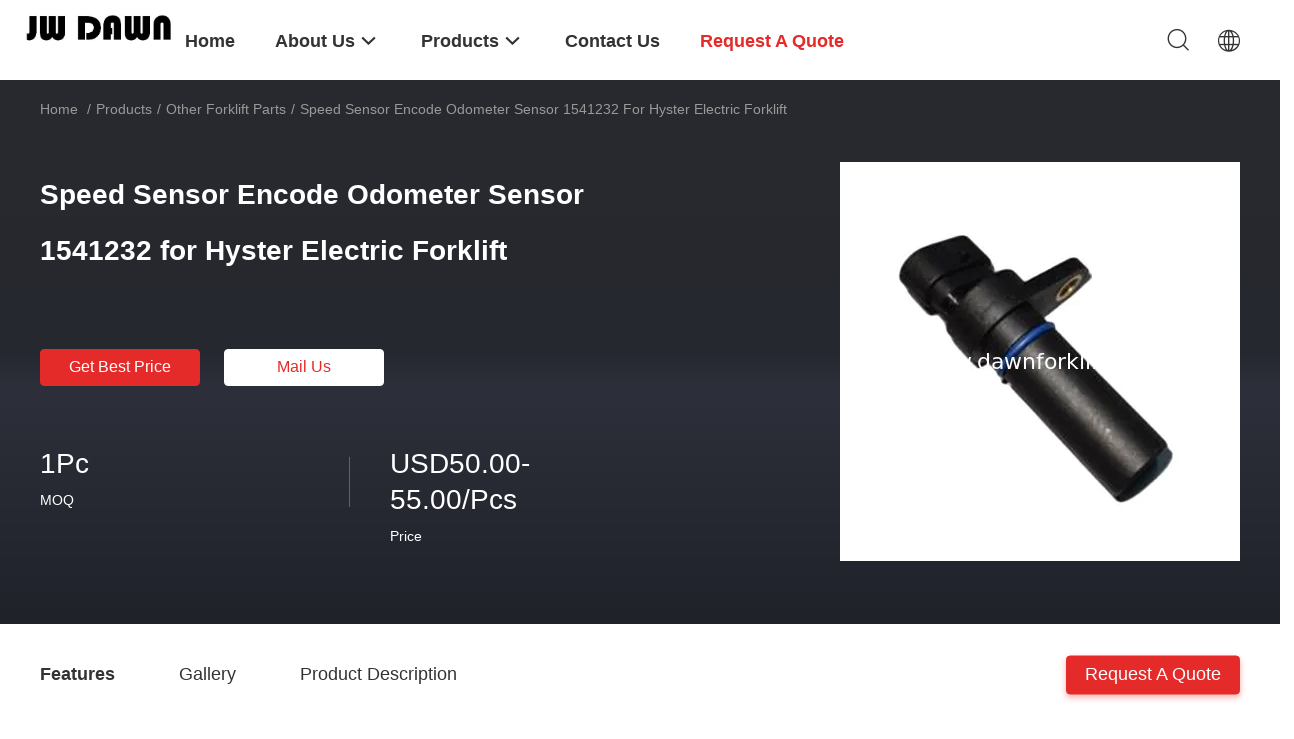

--- FILE ---
content_type: text/html
request_url: https://www.dawnforklift.com/sale-40300431-speed-sensor-encode-odometer-sensor-1541232-for-hyster-electric-forklift.html
body_size: 21245
content:

<!DOCTYPE html>
<html lang="en">
<head>
	<meta charset="utf-8">
	<meta http-equiv="X-UA-Compatible" content="IE=edge">
	<meta name="viewport" content="width=device-width, initial-scale=1.0, maximum-scale=1.0, user-scalable=no">
    <title>Speed Sensor Encode Odometer Sensor 1541232 for Hyster Electric Forklift</title>
    <meta name="keywords" content="Other forklift parts, Speed Sensor Encode Odometer Sensor 1541232 for Hyster Electric Forklift, Other forklift parts for sale, Other forklift parts price" />
    <meta name="description" content="High quality Speed Sensor Encode Odometer Sensor 1541232 for Hyster Electric Forklift from China, China's leading product market Other forklift parts product market, With strict quality control Other forklift parts factories, Producing high quality Speed Sensor Encode Odometer Sensor 1541232 for Hyster Electric Forklift Products." />
    <link rel='preload'
					  href=/photo/dawnforklift/sitetpl/style/common.css?ver=1677573168 as='style'><link type='text/css' rel='stylesheet'
					  href=/photo/dawnforklift/sitetpl/style/common.css?ver=1677573168 media='all'><meta property="og:title" content="Speed Sensor Encode Odometer Sensor 1541232 for Hyster Electric Forklift" />
<meta property="og:description" content="High quality Speed Sensor Encode Odometer Sensor 1541232 for Hyster Electric Forklift from China, China's leading product market Other forklift parts product market, With strict quality control Other forklift parts factories, Producing high quality Speed Sensor Encode Odometer Sensor 1541232 for Hyster Electric Forklift Products." />
<meta property="og:type" content="product" />
<meta property="og:availability" content="instock" />
<meta property="og:site_name" content="Dawn Electric Vehicle Co., Ltd" />
<meta property="og:url" content="https://www.dawnforklift.com/sale-40300431-speed-sensor-encode-odometer-sensor-1541232-for-hyster-electric-forklift.html" />
<meta property="og:image" content="https://www.dawnforklift.com/photo/ps156893406-speed_sensor_encode_odometer_sensor_1541232_for_hyster_electric_forklift.jpg" />
<link rel="canonical" href="https://www.dawnforklift.com/sale-40300431-speed-sensor-encode-odometer-sensor-1541232-for-hyster-electric-forklift.html" />
<link rel="alternate" href="https://m.dawnforklift.com/sale-40300431-speed-sensor-encode-odometer-sensor-1541232-for-hyster-electric-forklift.html" media="only screen and (max-width: 640px)" />
<style type="text/css">
/*<![CDATA[*/
.consent__cookie {position: fixed;top: 0;left: 0;width: 100%;height: 0%;z-index: 100000;}.consent__cookie_bg {position: fixed;top: 0;left: 0;width: 100%;height: 100%;background: #000;opacity: .6;display: none }.consent__cookie_rel {position: fixed;bottom:0;left: 0;width: 100%;background: #fff;display: -webkit-box;display: -ms-flexbox;display: flex;flex-wrap: wrap;padding: 24px 80px;-webkit-box-sizing: border-box;box-sizing: border-box;-webkit-box-pack: justify;-ms-flex-pack: justify;justify-content: space-between;-webkit-transition: all ease-in-out .3s;transition: all ease-in-out .3s }.consent__close {position: absolute;top: 20px;right: 20px;cursor: pointer }.consent__close svg {fill: #777 }.consent__close:hover svg {fill: #000 }.consent__cookie_box {flex: 1;word-break: break-word;}.consent__warm {color: #777;font-size: 16px;margin-bottom: 12px;line-height: 19px }.consent__title {color: #333;font-size: 20px;font-weight: 600;margin-bottom: 12px;line-height: 23px }.consent__itxt {color: #333;font-size: 14px;margin-bottom: 12px;display: -webkit-box;display: -ms-flexbox;display: flex;-webkit-box-align: center;-ms-flex-align: center;align-items: center }.consent__itxt i {display: -webkit-inline-box;display: -ms-inline-flexbox;display: inline-flex;width: 28px;height: 28px;border-radius: 50%;background: #e0f9e9;margin-right: 8px;-webkit-box-align: center;-ms-flex-align: center;align-items: center;-webkit-box-pack: center;-ms-flex-pack: center;justify-content: center }.consent__itxt svg {fill: #3ca860 }.consent__txt {color: #a6a6a6;font-size: 14px;margin-bottom: 8px;line-height: 17px }.consent__btns {display: -webkit-box;display: -ms-flexbox;display: flex;-webkit-box-orient: vertical;-webkit-box-direction: normal;-ms-flex-direction: column;flex-direction: column;-webkit-box-pack: center;-ms-flex-pack: center;justify-content: center;flex-shrink: 0;}.consent__btn {width: 280px;height: 40px;line-height: 40px;text-align: center;background: #3ca860;color: #fff;border-radius: 4px;margin: 8px 0;-webkit-box-sizing: border-box;box-sizing: border-box;cursor: pointer;font-size:14px}.consent__btn:hover {background: #00823b }.consent__btn.empty {color: #3ca860;border: 1px solid #3ca860;background: #fff }.consent__btn.empty:hover {background: #3ca860;color: #fff }.open .consent__cookie_bg {display: block }.open .consent__cookie_rel {bottom: 0 }@media (max-width: 760px) {.consent__btns {width: 100%;align-items: center;}.consent__cookie_rel {padding: 20px 24px }}.consent__cookie.open {display: block;}.consent__cookie {display: none;}
/*]]>*/
</style>
<script type="text/javascript">
/*<![CDATA[*/
window.isvideotpl = 0;window.detailurl = '';
var isShowGuide=0;showGuideColor=0;var company_type = 4;var webim_domain = '';

var colorUrl = '';
var aisearch = 0;
var selfUrl = '';
window.playerReportUrl='/vod/view_count/report';
var query_string = ["Products","Detail"];
var g_tp = '';
var customtplcolor = 99703;
window.predomainsub = "";
/*]]>*/
</script>
</head>
<body>
<script>
var originProductInfo = '';
var originProductInfo = {"showproduct":1,"pid":"40300431","name":"Speed Sensor Encode Odometer Sensor 1541232 for Hyster Electric Forklift","source_url":"\/sale-40300431-speed-sensor-encode-odometer-sensor-1541232-for-hyster-electric-forklift.html","picurl":"\/photo\/pd156893406-speed_sensor_encode_odometer_sensor_1541232_for_hyster_electric_forklift.jpg","propertyDetail":[["Place of Origin","China"],["Brand Name","JWDAWN"],["Model Number","1541232"],["Minimum Order Quantity","1Pc"]],"company_name":null,"picurl_c":"\/photo\/pc156893406-speed_sensor_encode_odometer_sensor_1541232_for_hyster_electric_forklift.jpg","price":"USD50.00-55.00\/Pcs","username":"\u738b\u5efa\u5fe0","viewTime":"Last Login : 4 hours 22 minutes ago","subject":"Can you supply Speed Sensor Encode Odometer Sensor 1541232 for Hyster Electric Forklift for us","countrycode":""};
var save_url = "/contactsave.html";
var update_url = "/updateinquiry.html";
var productInfo = {};
var defaulProductInfo = {};
var myDate = new Date();
var curDate = myDate.getFullYear()+'-'+(parseInt(myDate.getMonth())+1)+'-'+myDate.getDate();
var message = '';
var default_pop = 1;
var leaveMessageDialog = document.getElementsByClassName('leave-message-dialog')[0]; // 获取弹层
var _$$ = function (dom) {
    return document.querySelectorAll(dom);
};
resInfo = originProductInfo;
resInfo['name'] = resInfo['name'] || '';
defaulProductInfo.pid = resInfo['pid'];
defaulProductInfo.productName = resInfo['name'] ?? '';
defaulProductInfo.productInfo = resInfo['propertyDetail'];
defaulProductInfo.productImg = resInfo['picurl_c'];
defaulProductInfo.subject = resInfo['subject'] ?? '';
defaulProductInfo.productImgAlt = resInfo['name'] ?? '';
var inquirypopup_tmp = 1;
var message = 'Dear,'+'\r\n'+"I am interested in"+' '+trim(resInfo['name'])+", could you send me more details such as type, size, MOQ, material, etc."+'\r\n'+"Thanks!"+'\r\n'+"Waiting for your reply.";
var message_1 = 'Dear,'+'\r\n'+"I am interested in"+' '+trim(resInfo['name'])+", could you send me more details such as type, size, MOQ, material, etc."+'\r\n'+"Thanks!"+'\r\n'+"Waiting for your reply.";
var message_2 = 'Hello,'+'\r\n'+"I am looking for"+' '+trim(resInfo['name'])+", please send me the price, specification and picture."+'\r\n'+"Your swift response will be highly appreciated."+'\r\n'+"Feel free to contact me for more information."+'\r\n'+"Thanks a lot.";
var message_3 = 'Hello,'+'\r\n'+trim(resInfo['name'])+' '+"meets my expectations."+'\r\n'+"Please give me the best price and some other product information."+'\r\n'+"Feel free to contact me via my mail."+'\r\n'+"Thanks a lot.";

var message_4 = 'Dear,'+'\r\n'+"What is the FOB price on your"+' '+trim(resInfo['name'])+'?'+'\r\n'+"Which is the nearest port name?"+'\r\n'+"Please reply me as soon as possible, it would be better to share further information."+'\r\n'+"Regards!";
var message_5 = 'Hi there,'+'\r\n'+"I am very interested in your"+' '+trim(resInfo['name'])+'.'+'\r\n'+"Please send me your product details."+'\r\n'+"Looking forward to your quick reply."+'\r\n'+"Feel free to contact me by mail."+'\r\n'+"Regards!";

var message_6 = 'Dear,'+'\r\n'+"Please provide us with information about your"+' '+trim(resInfo['name'])+", such as type, size, material, and of course the best price."+'\r\n'+"Looking forward to your quick reply."+'\r\n'+"Thank you!";
var message_7 = 'Dear,'+'\r\n'+"Can you supply"+' '+trim(resInfo['name'])+" for us?"+'\r\n'+"First we want a price list and some product details."+'\r\n'+"I hope to get reply asap and look forward to cooperation."+'\r\n'+"Thank you very much.";
var message_8 = 'hi,'+'\r\n'+"I am looking for"+' '+trim(resInfo['name'])+", please give me some more detailed product information."+'\r\n'+"I look forward to your reply."+'\r\n'+"Thank you!";
var message_9 = 'Hello,'+'\r\n'+"Your"+' '+trim(resInfo['name'])+" meets my requirements very well."+'\r\n'+"Please send me the price, specification, and similar model will be OK."+'\r\n'+"Feel free to chat with me."+'\r\n'+"Thanks!";
var message_10 = 'Dear,'+'\r\n'+"I want to know more about the details and quotation of"+' '+trim(resInfo['name'])+'.'+'\r\n'+"Feel free to contact me."+'\r\n'+"Regards!";

var r = getRandom(1,10);

defaulProductInfo.message = eval("message_"+r);
    defaulProductInfo.message = eval("message_"+r);
        var mytAjax = {

    post: function(url, data, fn) {
        var xhr = new XMLHttpRequest();
        xhr.open("POST", url, true);
        xhr.setRequestHeader("Content-Type", "application/x-www-form-urlencoded;charset=UTF-8");
        xhr.setRequestHeader("X-Requested-With", "XMLHttpRequest");
        xhr.setRequestHeader('Content-Type','text/plain;charset=UTF-8');
        xhr.onreadystatechange = function() {
            if(xhr.readyState == 4 && (xhr.status == 200 || xhr.status == 304)) {
                fn.call(this, xhr.responseText);
            }
        };
        xhr.send(data);
    },

    postform: function(url, data, fn) {
        var xhr = new XMLHttpRequest();
        xhr.open("POST", url, true);
        xhr.setRequestHeader("X-Requested-With", "XMLHttpRequest");
        xhr.onreadystatechange = function() {
            if(xhr.readyState == 4 && (xhr.status == 200 || xhr.status == 304)) {
                fn.call(this, xhr.responseText);
            }
        };
        xhr.send(data);
    }
};
/*window.onload = function(){
    leaveMessageDialog = document.getElementsByClassName('leave-message-dialog')[0];
    if (window.localStorage.recordDialogStatus=='undefined' || (window.localStorage.recordDialogStatus!='undefined' && window.localStorage.recordDialogStatus != curDate)) {
        setTimeout(function(){
            if(parseInt(inquirypopup_tmp%10) == 1){
                creatDialog(defaulProductInfo, 1);
            }
        }, 6000);
    }
};*/
function trim(str)
{
    str = str.replace(/(^\s*)/g,"");
    return str.replace(/(\s*$)/g,"");
};
function getRandom(m,n){
    var num = Math.floor(Math.random()*(m - n) + n);
    return num;
};
function strBtn(param) {

    var starattextarea = document.getElementById("textareamessage").value.length;
    var email = document.getElementById("startEmail").value;

    var default_tip = document.querySelectorAll(".watermark_container").length;
    if (20 < starattextarea && starattextarea < 3000) {
        if(default_tip>0){
            document.getElementById("textareamessage1").parentNode.parentNode.nextElementSibling.style.display = "none";
        }else{
            document.getElementById("textareamessage1").parentNode.nextElementSibling.style.display = "none";
        }

    } else {
        if(default_tip>0){
            document.getElementById("textareamessage1").parentNode.parentNode.nextElementSibling.style.display = "block";
        }else{
            document.getElementById("textareamessage1").parentNode.nextElementSibling.style.display = "block";
        }

        return;
    }

    // var re = /^([a-zA-Z0-9_-])+@([a-zA-Z0-9_-])+\.([a-zA-Z0-9_-])+/i;/*邮箱不区分大小写*/
    var re = /^[a-zA-Z0-9][\w-]*(\.?[\w-]+)*@[a-zA-Z0-9-]+(\.[a-zA-Z0-9]+)+$/i;
    if (!re.test(email)) {
        document.getElementById("startEmail").nextElementSibling.style.display = "block";
        return;
    } else {
        document.getElementById("startEmail").nextElementSibling.style.display = "none";
    }

    var subject = document.getElementById("pop_subject").value;
    var pid = document.getElementById("pop_pid").value;
    var message = document.getElementById("textareamessage").value;
    var sender_email = document.getElementById("startEmail").value;
    var tel = '';
    if (document.getElementById("tel0") != undefined && document.getElementById("tel0") != '')
        tel = document.getElementById("tel0").value;
    var form_serialize = '&tel='+tel;

    form_serialize = form_serialize.replace(/\+/g, "%2B");
    mytAjax.post(save_url,"pid="+pid+"&subject="+subject+"&email="+sender_email+"&message="+(message)+form_serialize,function(res){
        var mes = JSON.parse(res);
        if(mes.status == 200){
            var iid = mes.iid;
            document.getElementById("pop_iid").value = iid;
            document.getElementById("pop_uuid").value = mes.uuid;

            if(typeof gtag_report_conversion === "function"){
                gtag_report_conversion();//执行统计js代码
            }
            if(typeof fbq === "function"){
                fbq('track','Purchase');//执行统计js代码
            }
        }
    });
    for (var index = 0; index < document.querySelectorAll(".dialog-content-pql").length; index++) {
        document.querySelectorAll(".dialog-content-pql")[index].style.display = "none";
    };
    $('#idphonepql').val(tel);
    document.getElementById("dialog-content-pql-id").style.display = "block";
    ;
};
function twoBtnOk(param) {

    var selectgender = document.getElementById("Mr").innerHTML;
    var iid = document.getElementById("pop_iid").value;
    var sendername = document.getElementById("idnamepql").value;
    var senderphone = document.getElementById("idphonepql").value;
    var sendercname = document.getElementById("idcompanypql").value;
    var uuid = document.getElementById("pop_uuid").value;
    var gender = 2;
    if(selectgender == 'Mr.') gender = 0;
    if(selectgender == 'Mrs.') gender = 1;
    var pid = document.getElementById("pop_pid").value;
    var form_serialize = '';

        form_serialize = form_serialize.replace(/\+/g, "%2B");

    mytAjax.post(update_url,"iid="+iid+"&gender="+gender+"&uuid="+uuid+"&name="+(sendername)+"&tel="+(senderphone)+"&company="+(sendercname)+form_serialize,function(res){});

    for (var index = 0; index < document.querySelectorAll(".dialog-content-pql").length; index++) {
        document.querySelectorAll(".dialog-content-pql")[index].style.display = "none";
    };
    document.getElementById("dialog-content-pql-ok").style.display = "block";

};
function toCheckMust(name) {
    $('#'+name+'error').hide();
}
function handClidk(param) {
    var starattextarea = document.getElementById("textareamessage1").value.length;
    var email = document.getElementById("startEmail1").value;
    var default_tip = document.querySelectorAll(".watermark_container").length;
    if (20 < starattextarea && starattextarea < 3000) {
        if(default_tip>0){
            document.getElementById("textareamessage1").parentNode.parentNode.nextElementSibling.style.display = "none";
        }else{
            document.getElementById("textareamessage1").parentNode.nextElementSibling.style.display = "none";
        }

    } else {
        if(default_tip>0){
            document.getElementById("textareamessage1").parentNode.parentNode.nextElementSibling.style.display = "block";
        }else{
            document.getElementById("textareamessage1").parentNode.nextElementSibling.style.display = "block";
        }

        return;
    }

    // var re = /^([a-zA-Z0-9_-])+@([a-zA-Z0-9_-])+\.([a-zA-Z0-9_-])+/i;
    var re = /^[a-zA-Z0-9][\w-]*(\.?[\w-]+)*@[a-zA-Z0-9-]+(\.[a-zA-Z0-9]+)+$/i;
    if (!re.test(email)) {
        document.getElementById("startEmail1").nextElementSibling.style.display = "block";
        return;
    } else {
        document.getElementById("startEmail1").nextElementSibling.style.display = "none";
    }

    var subject = document.getElementById("pop_subject").value;
    var pid = document.getElementById("pop_pid").value;
    var message = document.getElementById("textareamessage1").value;
    var sender_email = document.getElementById("startEmail1").value;
    var form_serialize = tel = '';
    if (document.getElementById("tel1") != undefined && document.getElementById("tel1") != '')
        tel = document.getElementById("tel1").value;
        mytAjax.post(save_url,"email="+sender_email+"&tel="+tel+"&pid="+pid+"&message="+message+"&subject="+subject+form_serialize,function(res){

        var mes = JSON.parse(res);
        if(mes.status == 200){
            var iid = mes.iid;
            document.getElementById("pop_iid").value = iid;
            document.getElementById("pop_uuid").value = mes.uuid;
            if(typeof gtag_report_conversion === "function"){
                gtag_report_conversion();//执行统计js代码
            }
        }

    });
    for (var index = 0; index < document.querySelectorAll(".dialog-content-pql").length; index++) {
        document.querySelectorAll(".dialog-content-pql")[index].style.display = "none";
    };
    $('#idphonepql').val(tel);
    document.getElementById("dialog-content-pql-id").style.display = "block";

};
window.addEventListener('load', function () {
    $('.checkbox-wrap label').each(function(){
        if($(this).find('input').prop('checked')){
            $(this).addClass('on')
        }else {
            $(this).removeClass('on')
        }
    })
    $(document).on('click', '.checkbox-wrap label' , function(ev){
        if (ev.target.tagName.toUpperCase() != 'INPUT') {
            $(this).toggleClass('on')
        }
    })
})

function hand_video(pdata) {
    data = JSON.parse(pdata);
    productInfo.productName = data.productName;
    productInfo.productInfo = data.productInfo;
    productInfo.productImg = data.productImg;
    productInfo.subject = data.subject;

    var message = 'Dear,'+'\r\n'+"I am interested in"+' '+trim(data.productName)+", could you send me more details such as type, size, quantity, material, etc."+'\r\n'+"Thanks!"+'\r\n'+"Waiting for your reply.";

    var message = 'Dear,'+'\r\n'+"I am interested in"+' '+trim(data.productName)+", could you send me more details such as type, size, MOQ, material, etc."+'\r\n'+"Thanks!"+'\r\n'+"Waiting for your reply.";
    var message_1 = 'Dear,'+'\r\n'+"I am interested in"+' '+trim(data.productName)+", could you send me more details such as type, size, MOQ, material, etc."+'\r\n'+"Thanks!"+'\r\n'+"Waiting for your reply.";
    var message_2 = 'Hello,'+'\r\n'+"I am looking for"+' '+trim(data.productName)+", please send me the price, specification and picture."+'\r\n'+"Your swift response will be highly appreciated."+'\r\n'+"Feel free to contact me for more information."+'\r\n'+"Thanks a lot.";
    var message_3 = 'Hello,'+'\r\n'+trim(data.productName)+' '+"meets my expectations."+'\r\n'+"Please give me the best price and some other product information."+'\r\n'+"Feel free to contact me via my mail."+'\r\n'+"Thanks a lot.";

    var message_4 = 'Dear,'+'\r\n'+"What is the FOB price on your"+' '+trim(data.productName)+'?'+'\r\n'+"Which is the nearest port name?"+'\r\n'+"Please reply me as soon as possible, it would be better to share further information."+'\r\n'+"Regards!";
    var message_5 = 'Hi there,'+'\r\n'+"I am very interested in your"+' '+trim(data.productName)+'.'+'\r\n'+"Please send me your product details."+'\r\n'+"Looking forward to your quick reply."+'\r\n'+"Feel free to contact me by mail."+'\r\n'+"Regards!";

    var message_6 = 'Dear,'+'\r\n'+"Please provide us with information about your"+' '+trim(data.productName)+", such as type, size, material, and of course the best price."+'\r\n'+"Looking forward to your quick reply."+'\r\n'+"Thank you!";
    var message_7 = 'Dear,'+'\r\n'+"Can you supply"+' '+trim(data.productName)+" for us?"+'\r\n'+"First we want a price list and some product details."+'\r\n'+"I hope to get reply asap and look forward to cooperation."+'\r\n'+"Thank you very much.";
    var message_8 = 'hi,'+'\r\n'+"I am looking for"+' '+trim(data.productName)+", please give me some more detailed product information."+'\r\n'+"I look forward to your reply."+'\r\n'+"Thank you!";
    var message_9 = 'Hello,'+'\r\n'+"Your"+' '+trim(data.productName)+" meets my requirements very well."+'\r\n'+"Please send me the price, specification, and similar model will be OK."+'\r\n'+"Feel free to chat with me."+'\r\n'+"Thanks!";
    var message_10 = 'Dear,'+'\r\n'+"I want to know more about the details and quotation of"+' '+trim(data.productName)+'.'+'\r\n'+"Feel free to contact me."+'\r\n'+"Regards!";

    var r = getRandom(1,10);

    productInfo.message = eval("message_"+r);
            if(parseInt(inquirypopup_tmp/10) == 1){
        productInfo.message = "";
    }
    productInfo.pid = data.pid;
    creatDialog(productInfo, 2);
};

function handDialog(pdata) {
    data = JSON.parse(pdata);
    productInfo.productName = data.productName;
    productInfo.productInfo = data.productInfo;
    productInfo.productImg = data.productImg;
    productInfo.subject = data.subject;

    var message = 'Dear,'+'\r\n'+"I am interested in"+' '+trim(data.productName)+", could you send me more details such as type, size, quantity, material, etc."+'\r\n'+"Thanks!"+'\r\n'+"Waiting for your reply.";

    var message = 'Dear,'+'\r\n'+"I am interested in"+' '+trim(data.productName)+", could you send me more details such as type, size, MOQ, material, etc."+'\r\n'+"Thanks!"+'\r\n'+"Waiting for your reply.";
    var message_1 = 'Dear,'+'\r\n'+"I am interested in"+' '+trim(data.productName)+", could you send me more details such as type, size, MOQ, material, etc."+'\r\n'+"Thanks!"+'\r\n'+"Waiting for your reply.";
    var message_2 = 'Hello,'+'\r\n'+"I am looking for"+' '+trim(data.productName)+", please send me the price, specification and picture."+'\r\n'+"Your swift response will be highly appreciated."+'\r\n'+"Feel free to contact me for more information."+'\r\n'+"Thanks a lot.";
    var message_3 = 'Hello,'+'\r\n'+trim(data.productName)+' '+"meets my expectations."+'\r\n'+"Please give me the best price and some other product information."+'\r\n'+"Feel free to contact me via my mail."+'\r\n'+"Thanks a lot.";

    var message_4 = 'Dear,'+'\r\n'+"What is the FOB price on your"+' '+trim(data.productName)+'?'+'\r\n'+"Which is the nearest port name?"+'\r\n'+"Please reply me as soon as possible, it would be better to share further information."+'\r\n'+"Regards!";
    var message_5 = 'Hi there,'+'\r\n'+"I am very interested in your"+' '+trim(data.productName)+'.'+'\r\n'+"Please send me your product details."+'\r\n'+"Looking forward to your quick reply."+'\r\n'+"Feel free to contact me by mail."+'\r\n'+"Regards!";

    var message_6 = 'Dear,'+'\r\n'+"Please provide us with information about your"+' '+trim(data.productName)+", such as type, size, material, and of course the best price."+'\r\n'+"Looking forward to your quick reply."+'\r\n'+"Thank you!";
    var message_7 = 'Dear,'+'\r\n'+"Can you supply"+' '+trim(data.productName)+" for us?"+'\r\n'+"First we want a price list and some product details."+'\r\n'+"I hope to get reply asap and look forward to cooperation."+'\r\n'+"Thank you very much.";
    var message_8 = 'hi,'+'\r\n'+"I am looking for"+' '+trim(data.productName)+", please give me some more detailed product information."+'\r\n'+"I look forward to your reply."+'\r\n'+"Thank you!";
    var message_9 = 'Hello,'+'\r\n'+"Your"+' '+trim(data.productName)+" meets my requirements very well."+'\r\n'+"Please send me the price, specification, and similar model will be OK."+'\r\n'+"Feel free to chat with me."+'\r\n'+"Thanks!";
    var message_10 = 'Dear,'+'\r\n'+"I want to know more about the details and quotation of"+' '+trim(data.productName)+'.'+'\r\n'+"Feel free to contact me."+'\r\n'+"Regards!";

    var r = getRandom(1,10);
    productInfo.message = eval("message_"+r);
            if(parseInt(inquirypopup_tmp/10) == 1){
        productInfo.message = "";
    }
    productInfo.pid = data.pid;
    creatDialog(productInfo, 2);
};

function closepql(param) {

    leaveMessageDialog.style.display = 'none';
};

function closepql2(param) {

    for (var index = 0; index < document.querySelectorAll(".dialog-content-pql").length; index++) {
        document.querySelectorAll(".dialog-content-pql")[index].style.display = "none";
    };
    document.getElementById("dialog-content-pql-ok").style.display = "block";
};

function decodeHtmlEntities(str) {
    var tempElement = document.createElement('div');
    tempElement.innerHTML = str;
    return tempElement.textContent || tempElement.innerText || '';
}

function initProduct(productInfo,type){

    productInfo.productName = decodeHtmlEntities(productInfo.productName);
    productInfo.message = decodeHtmlEntities(productInfo.message);

    leaveMessageDialog = document.getElementsByClassName('leave-message-dialog')[0];
    leaveMessageDialog.style.display = "block";
    if(type == 3){
        var popinquiryemail = document.getElementById("popinquiryemail").value;
        _$$("#startEmail1")[0].value = popinquiryemail;
    }else{
        _$$("#startEmail1")[0].value = "";
    }
    _$$("#startEmail")[0].value = "";
    _$$("#idnamepql")[0].value = "";
    _$$("#idphonepql")[0].value = "";
    _$$("#idcompanypql")[0].value = "";

    _$$("#pop_pid")[0].value = productInfo.pid;
    _$$("#pop_subject")[0].value = productInfo.subject;
    
    if(parseInt(inquirypopup_tmp/10) == 1){
        productInfo.message = "";
    }

    _$$("#textareamessage1")[0].value = productInfo.message;
    _$$("#textareamessage")[0].value = productInfo.message;

    _$$("#dialog-content-pql-id .titlep")[0].innerHTML = productInfo.productName;
    _$$("#dialog-content-pql-id img")[0].setAttribute("src", productInfo.productImg);
    _$$("#dialog-content-pql-id img")[0].setAttribute("alt", productInfo.productImgAlt);

    _$$("#dialog-content-pql-id-hand img")[0].setAttribute("src", productInfo.productImg);
    _$$("#dialog-content-pql-id-hand img")[0].setAttribute("alt", productInfo.productImgAlt);
    _$$("#dialog-content-pql-id-hand .titlep")[0].innerHTML = productInfo.productName;

    if (productInfo.productInfo.length > 0) {
        var ul2, ul;
        ul = document.createElement("ul");
        for (var index = 0; index < productInfo.productInfo.length; index++) {
            var el = productInfo.productInfo[index];
            var li = document.createElement("li");
            var span1 = document.createElement("span");
            span1.innerHTML = el[0] + ":";
            var span2 = document.createElement("span");
            span2.innerHTML = el[1];
            li.appendChild(span1);
            li.appendChild(span2);
            ul.appendChild(li);

        }
        ul2 = ul.cloneNode(true);
        if (type === 1) {
            _$$("#dialog-content-pql-id .left")[0].replaceChild(ul, _$$("#dialog-content-pql-id .left ul")[0]);
        } else {
            _$$("#dialog-content-pql-id-hand .left")[0].replaceChild(ul2, _$$("#dialog-content-pql-id-hand .left ul")[0]);
            _$$("#dialog-content-pql-id .left")[0].replaceChild(ul, _$$("#dialog-content-pql-id .left ul")[0]);
        }
    };
    for (var index = 0; index < _$$("#dialog-content-pql-id .right ul li").length; index++) {
        _$$("#dialog-content-pql-id .right ul li")[index].addEventListener("click", function (params) {
            _$$("#dialog-content-pql-id .right #Mr")[0].innerHTML = this.innerHTML
        }, false)

    };

};
function closeInquiryCreateDialog() {
    document.getElementById("xuanpan_dialog_box_pql").style.display = "none";
};
function showInquiryCreateDialog() {
    document.getElementById("xuanpan_dialog_box_pql").style.display = "block";
};
function submitPopInquiry(){
    var message = document.getElementById("inquiry_message").value;
    var email = document.getElementById("inquiry_email").value;
    var subject = defaulProductInfo.subject;
    var pid = defaulProductInfo.pid;
    if (email === undefined) {
        showInquiryCreateDialog();
        document.getElementById("inquiry_email").style.border = "1px solid red";
        return false;
    };
    if (message === undefined) {
        showInquiryCreateDialog();
        document.getElementById("inquiry_message").style.border = "1px solid red";
        return false;
    };
    if (email.search(/^\w+((-\w+)|(\.\w+))*\@[A-Za-z0-9]+((\.|-)[A-Za-z0-9]+)*\.[A-Za-z0-9]+$/) == -1) {
        document.getElementById("inquiry_email").style.border= "1px solid red";
        showInquiryCreateDialog();
        return false;
    } else {
        document.getElementById("inquiry_email").style.border= "";
    };
    if (message.length < 20 || message.length >3000) {
        showInquiryCreateDialog();
        document.getElementById("inquiry_message").style.border = "1px solid red";
        return false;
    } else {
        document.getElementById("inquiry_message").style.border = "";
    };
    var tel = '';
    if (document.getElementById("tel") != undefined && document.getElementById("tel") != '')
        tel = document.getElementById("tel").value;

    mytAjax.post(save_url,"pid="+pid+"&subject="+subject+"&email="+email+"&message="+(message)+'&tel='+tel,function(res){
        var mes = JSON.parse(res);
        if(mes.status == 200){
            var iid = mes.iid;
            document.getElementById("pop_iid").value = iid;
            document.getElementById("pop_uuid").value = mes.uuid;

        }
    });
    initProduct(defaulProductInfo);
    for (var index = 0; index < document.querySelectorAll(".dialog-content-pql").length; index++) {
        document.querySelectorAll(".dialog-content-pql")[index].style.display = "none";
    };
    $('#idphonepql').val(tel);
    document.getElementById("dialog-content-pql-id").style.display = "block";

};

//带附件上传
function submitPopInquiryfile(email_id,message_id,check_sort,name_id,phone_id,company_id,attachments){

    if(typeof(check_sort) == 'undefined'){
        check_sort = 0;
    }
    var message = document.getElementById(message_id).value;
    var email = document.getElementById(email_id).value;
    var attachments = document.getElementById(attachments).value;
    if(typeof(name_id) !== 'undefined' && name_id != ""){
        var name  = document.getElementById(name_id).value;
    }
    if(typeof(phone_id) !== 'undefined' && phone_id != ""){
        var phone = document.getElementById(phone_id).value;
    }
    if(typeof(company_id) !== 'undefined' && company_id != ""){
        var company = document.getElementById(company_id).value;
    }
    var subject = defaulProductInfo.subject;
    var pid = defaulProductInfo.pid;

    if(check_sort == 0){
        if (email === undefined) {
            showInquiryCreateDialog();
            document.getElementById(email_id).style.border = "1px solid red";
            return false;
        };
        if (message === undefined) {
            showInquiryCreateDialog();
            document.getElementById(message_id).style.border = "1px solid red";
            return false;
        };

        if (email.search(/^\w+((-\w+)|(\.\w+))*\@[A-Za-z0-9]+((\.|-)[A-Za-z0-9]+)*\.[A-Za-z0-9]+$/) == -1) {
            document.getElementById(email_id).style.border= "1px solid red";
            showInquiryCreateDialog();
            return false;
        } else {
            document.getElementById(email_id).style.border= "";
        };
        if (message.length < 20 || message.length >3000) {
            showInquiryCreateDialog();
            document.getElementById(message_id).style.border = "1px solid red";
            return false;
        } else {
            document.getElementById(message_id).style.border = "";
        };
    }else{

        if (message === undefined) {
            showInquiryCreateDialog();
            document.getElementById(message_id).style.border = "1px solid red";
            return false;
        };

        if (email === undefined) {
            showInquiryCreateDialog();
            document.getElementById(email_id).style.border = "1px solid red";
            return false;
        };

        if (message.length < 20 || message.length >3000) {
            showInquiryCreateDialog();
            document.getElementById(message_id).style.border = "1px solid red";
            return false;
        } else {
            document.getElementById(message_id).style.border = "";
        };

        if (email.search(/^\w+((-\w+)|(\.\w+))*\@[A-Za-z0-9]+((\.|-)[A-Za-z0-9]+)*\.[A-Za-z0-9]+$/) == -1) {
            document.getElementById(email_id).style.border= "1px solid red";
            showInquiryCreateDialog();
            return false;
        } else {
            document.getElementById(email_id).style.border= "";
        };

    };

    mytAjax.post(save_url,"pid="+pid+"&subject="+subject+"&email="+email+"&message="+message+"&company="+company+"&attachments="+attachments,function(res){
        var mes = JSON.parse(res);
        if(mes.status == 200){
            var iid = mes.iid;
            document.getElementById("pop_iid").value = iid;
            document.getElementById("pop_uuid").value = mes.uuid;

            if(typeof gtag_report_conversion === "function"){
                gtag_report_conversion();//执行统计js代码
            }
            if(typeof fbq === "function"){
                fbq('track','Purchase');//执行统计js代码
            }
        }
    });
    initProduct(defaulProductInfo);

    if(name !== undefined && name != ""){
        _$$("#idnamepql")[0].value = name;
    }

    if(phone !== undefined && phone != ""){
        _$$("#idphonepql")[0].value = phone;
    }

    if(company !== undefined && company != ""){
        _$$("#idcompanypql")[0].value = company;
    }

    for (var index = 0; index < document.querySelectorAll(".dialog-content-pql").length; index++) {
        document.querySelectorAll(".dialog-content-pql")[index].style.display = "none";
    };
    document.getElementById("dialog-content-pql-id").style.display = "block";

};
function submitPopInquiryByParam(email_id,message_id,check_sort,name_id,phone_id,company_id){

    if(typeof(check_sort) == 'undefined'){
        check_sort = 0;
    }

    var senderphone = '';
    var message = document.getElementById(message_id).value;
    var email = document.getElementById(email_id).value;
    if(typeof(name_id) !== 'undefined' && name_id != ""){
        var name  = document.getElementById(name_id).value;
    }
    if(typeof(phone_id) !== 'undefined' && phone_id != ""){
        var phone = document.getElementById(phone_id).value;
        senderphone = phone;
    }
    if(typeof(company_id) !== 'undefined' && company_id != ""){
        var company = document.getElementById(company_id).value;
    }
    var subject = defaulProductInfo.subject;
    var pid = defaulProductInfo.pid;

    if(check_sort == 0){
        if (email === undefined) {
            showInquiryCreateDialog();
            document.getElementById(email_id).style.border = "1px solid red";
            return false;
        };
        if (message === undefined) {
            showInquiryCreateDialog();
            document.getElementById(message_id).style.border = "1px solid red";
            return false;
        };

        if (email.search(/^\w+((-\w+)|(\.\w+))*\@[A-Za-z0-9]+((\.|-)[A-Za-z0-9]+)*\.[A-Za-z0-9]+$/) == -1) {
            document.getElementById(email_id).style.border= "1px solid red";
            showInquiryCreateDialog();
            return false;
        } else {
            document.getElementById(email_id).style.border= "";
        };
        if (message.length < 20 || message.length >3000) {
            showInquiryCreateDialog();
            document.getElementById(message_id).style.border = "1px solid red";
            return false;
        } else {
            document.getElementById(message_id).style.border = "";
        };
    }else{

        if (message === undefined) {
            showInquiryCreateDialog();
            document.getElementById(message_id).style.border = "1px solid red";
            return false;
        };

        if (email === undefined) {
            showInquiryCreateDialog();
            document.getElementById(email_id).style.border = "1px solid red";
            return false;
        };

        if (message.length < 20 || message.length >3000) {
            showInquiryCreateDialog();
            document.getElementById(message_id).style.border = "1px solid red";
            return false;
        } else {
            document.getElementById(message_id).style.border = "";
        };

        if (email.search(/^\w+((-\w+)|(\.\w+))*\@[A-Za-z0-9]+((\.|-)[A-Za-z0-9]+)*\.[A-Za-z0-9]+$/) == -1) {
            document.getElementById(email_id).style.border= "1px solid red";
            showInquiryCreateDialog();
            return false;
        } else {
            document.getElementById(email_id).style.border= "";
        };

    };

    var productsku = "";
    if($("#product_sku").length > 0){
        productsku = $("#product_sku").html();
    }

    mytAjax.post(save_url,"tel="+senderphone+"&pid="+pid+"&subject="+subject+"&email="+email+"&message="+message+"&messagesku="+encodeURI(productsku),function(res){
        var mes = JSON.parse(res);
        if(mes.status == 200){
            var iid = mes.iid;
            document.getElementById("pop_iid").value = iid;
            document.getElementById("pop_uuid").value = mes.uuid;

            if(typeof gtag_report_conversion === "function"){
                gtag_report_conversion();//执行统计js代码
            }
            if(typeof fbq === "function"){
                fbq('track','Purchase');//执行统计js代码
            }
        }
    });
    initProduct(defaulProductInfo);

    if(name !== undefined && name != ""){
        _$$("#idnamepql")[0].value = name;
    }

    if(phone !== undefined && phone != ""){
        _$$("#idphonepql")[0].value = phone;
    }

    if(company !== undefined && company != ""){
        _$$("#idcompanypql")[0].value = company;
    }

    for (var index = 0; index < document.querySelectorAll(".dialog-content-pql").length; index++) {
        document.querySelectorAll(".dialog-content-pql")[index].style.display = "none";

    };
    document.getElementById("dialog-content-pql-id").style.display = "block";

};

function creat_videoDialog(productInfo, type) {

    if(type == 1){
        if(default_pop != 1){
            return false;
        }
        window.localStorage.recordDialogStatus = curDate;
    }else{
        default_pop = 0;
    }
    initProduct(productInfo, type);
    if (type === 1) {
        // 自动弹出
        for (var index = 0; index < document.querySelectorAll(".dialog-content-pql").length; index++) {

            document.querySelectorAll(".dialog-content-pql")[index].style.display = "none";
        };
        document.getElementById("dialog-content-pql").style.display = "block";
    } else {
        // 手动弹出
        for (var index = 0; index < document.querySelectorAll(".dialog-content-pql").length; index++) {
            document.querySelectorAll(".dialog-content-pql")[index].style.display = "none";
        };
        document.getElementById("dialog-content-pql-id-hand").style.display = "block";
    }
}

function creatDialog(productInfo, type) {

    if(type == 1){
        if(default_pop != 1){
            return false;
        }
        window.localStorage.recordDialogStatus = curDate;
    }else{
        default_pop = 0;
    }
    initProduct(productInfo, type);
    if (type === 1) {
        // 自动弹出
        for (var index = 0; index < document.querySelectorAll(".dialog-content-pql").length; index++) {

            document.querySelectorAll(".dialog-content-pql")[index].style.display = "none";
        };
        document.getElementById("dialog-content-pql").style.display = "block";
    } else {
        // 手动弹出
        for (var index = 0; index < document.querySelectorAll(".dialog-content-pql").length; index++) {
            document.querySelectorAll(".dialog-content-pql")[index].style.display = "none";
        };
        document.getElementById("dialog-content-pql-id-hand").style.display = "block";
    }
}

//带邮箱信息打开询盘框 emailtype=1表示带入邮箱
function openDialog(emailtype){
    var type = 2;//不带入邮箱，手动弹出
    if(emailtype == 1){
        var popinquiryemail = document.getElementById("popinquiryemail").value;
        // var re = /^([a-zA-Z0-9_-])+@([a-zA-Z0-9_-])+\.([a-zA-Z0-9_-])+/i;
        var re = /^[a-zA-Z0-9][\w-]*(\.?[\w-]+)*@[a-zA-Z0-9-]+(\.[a-zA-Z0-9]+)+$/i;
        if (!re.test(popinquiryemail)) {
            //前端提示样式;
            showInquiryCreateDialog();
            document.getElementById("popinquiryemail").style.border = "1px solid red";
            return false;
        } else {
            //前端提示样式;
        }
        var type = 3;
    }
    creatDialog(defaulProductInfo,type);
}

//上传附件
function inquiryUploadFile(){
    var fileObj = document.querySelector("#fileId").files[0];
    //构建表单数据
    var formData = new FormData();
    var filesize = fileObj.size;
    if(filesize > 10485760 || filesize == 0) {
        document.getElementById("filetips").style.display = "block";
        return false;
    }else {
        document.getElementById("filetips").style.display = "none";
    }
    formData.append('popinquiryfile', fileObj);
    document.getElementById("quotefileform").reset();
    var save_url = "/inquiryuploadfile.html";
    mytAjax.postform(save_url,formData,function(res){
        var mes = JSON.parse(res);
        if(mes.status == 200){
            document.getElementById("uploader-file-info").innerHTML = document.getElementById("uploader-file-info").innerHTML + "<span class=op>"+mes.attfile.name+"<a class=delatt id=att"+mes.attfile.id+" onclick=delatt("+mes.attfile.id+");>Delete</a></span>";
            var nowattachs = document.getElementById("attachments").value;
            if( nowattachs !== ""){
                var attachs = JSON.parse(nowattachs);
                attachs[mes.attfile.id] = mes.attfile;
            }else{
                var attachs = {};
                attachs[mes.attfile.id] = mes.attfile;
            }
            document.getElementById("attachments").value = JSON.stringify(attachs);
        }
    });
}
//附件删除
function delatt(attid)
{
    var nowattachs = document.getElementById("attachments").value;
    if( nowattachs !== ""){
        var attachs = JSON.parse(nowattachs);
        if(attachs[attid] == ""){
            return false;
        }
        var formData = new FormData();
        var delfile = attachs[attid]['filename'];
        var save_url = "/inquirydelfile.html";
        if(delfile != "") {
            formData.append('delfile', delfile);
            mytAjax.postform(save_url, formData, function (res) {
                if(res !== "") {
                    var mes = JSON.parse(res);
                    if (mes.status == 200) {
                        delete attachs[attid];
                        document.getElementById("attachments").value = JSON.stringify(attachs);
                        var s = document.getElementById("att"+attid);
                        s.parentNode.remove();
                    }
                }
            });
        }
    }else{
        return false;
    }
}

</script>
<div class="leave-message-dialog" style="display: none">
<style>
    .leave-message-dialog .close:before, .leave-message-dialog .close:after{
        content:initial;
    }
</style>
<div class="dialog-content-pql" id="dialog-content-pql" style="display: none">
    <span class="close" onclick="closepql()"><img src="/images/close.png" alt="close"></span>
    <div class="title">
        <p class="firstp-pql">Leave a Message</p>
        <p class="lastp-pql">We will call you back soon!</p>
    </div>
    <div class="form">
        <div class="textarea">
            <textarea style='font-family: robot;'  name="" id="textareamessage" cols="30" rows="10" style="margin-bottom:14px;width:100%"
                placeholder="Please enter your inquiry details."></textarea>
        </div>
        <p class="error-pql"> <span class="icon-pql"><img src="/images/error.png" alt="Dawn Electric Vehicle Co., Ltd"></span> Your message must be between 20-3,000 characters!</p>
        <input id="startEmail" type="text" placeholder="Enter your E-mail" onkeydown="if(event.keyCode === 13){ strBtn();}">
        <p class="error-pql"><span class="icon-pql"><img src="/images/error.png" alt="Dawn Electric Vehicle Co., Ltd"></span> Please check your E-mail! </p>
                <input id="tel0" name="tel" type="text" oninput="value=value.replace(/[^0-9_+-]/g,'');" placeholder="Phone Number">
                <div class="operations">
            <div class='btn' id="submitStart" type="submit" onclick="strBtn()">SUBMIT</div>
        </div>
            </div>
</div>
<div class="dialog-content-pql dialog-content-pql-id" id="dialog-content-pql-id" style="display:none">
            <p class="title">More information facilitates better communication.</p>
        <span class="close" onclick="closepql2()"><svg t="1648434466530" class="icon" viewBox="0 0 1024 1024" version="1.1" xmlns="http://www.w3.org/2000/svg" p-id="2198" width="16" height="16"><path d="M576 512l277.333333 277.333333-64 64-277.333333-277.333333L234.666667 853.333333 170.666667 789.333333l277.333333-277.333333L170.666667 234.666667 234.666667 170.666667l277.333333 277.333333L789.333333 170.666667 853.333333 234.666667 576 512z" fill="#444444" p-id="2199"></path></svg></span>
    <div class="left">
        <div class="img"><img></div>
        <p class="titlep"></p>
        <ul> </ul>
    </div>
    <div class="right">
                <div style="position: relative;">
            <div class="mr"> <span id="Mr">Mr.</span>
                <ul>
                    <li>Mr.</li>
                    <li>Mrs.</li>
                </ul>
            </div>
            <input style="text-indent: 80px;" type="text" id="idnamepql" placeholder="Input your name">
        </div>
        <input type="text"  id="idphonepql"  placeholder="Phone Number">
        <input type="text" id="idcompanypql"  placeholder="Company" onkeydown="if(event.keyCode === 13){ twoBtnOk();}">
                <div class="btn form_new" id="twoBtnOk" onclick="twoBtnOk()">OK</div>
    </div>
</div>

<div class="dialog-content-pql dialog-content-pql-ok" id="dialog-content-pql-ok" style="display:none">
            <p class="title">Submitted successfully!</p>
        <span class="close" onclick="closepql()"><svg t="1648434466530" class="icon" viewBox="0 0 1024 1024" version="1.1" xmlns="http://www.w3.org/2000/svg" p-id="2198" width="16" height="16"><path d="M576 512l277.333333 277.333333-64 64-277.333333-277.333333L234.666667 853.333333 170.666667 789.333333l277.333333-277.333333L170.666667 234.666667 234.666667 170.666667l277.333333 277.333333L789.333333 170.666667 853.333333 234.666667 576 512z" fill="#444444" p-id="2199"></path></svg></span>
    <div class="duihaook"></div>
        <p class="p1" style="text-align: center; font-size: 18px; margin-top: 14px;">We will call you back soon!</p>
    <div class="btn" onclick="closepql()" id="endOk" style="margin: 0 auto;margin-top: 50px;">OK</div>
</div>
<div class="dialog-content-pql dialog-content-pql-id dialog-content-pql-id-hand" id="dialog-content-pql-id-hand"
    style="display:none">
     <input type="hidden" name="pop_pid" id="pop_pid" value="0">
     <input type="hidden" name="pop_subject" id="pop_subject" value="">
     <input type="hidden" name="pop_iid" id="pop_iid" value="0">
     <input type="hidden" name="pop_uuid" id="pop_uuid" value="0">
            <div class="title">
            <p class="firstp-pql">Leave a Message</p>
            <p class="lastp-pql">We will call you back soon!</p>
        </div>
        <span class="close" onclick="closepql()"><svg t="1648434466530" class="icon" viewBox="0 0 1024 1024" version="1.1" xmlns="http://www.w3.org/2000/svg" p-id="2198" width="16" height="16"><path d="M576 512l277.333333 277.333333-64 64-277.333333-277.333333L234.666667 853.333333 170.666667 789.333333l277.333333-277.333333L170.666667 234.666667 234.666667 170.666667l277.333333 277.333333L789.333333 170.666667 853.333333 234.666667 576 512z" fill="#444444" p-id="2199"></path></svg></span>
    <div class="left">
        <div class="img"><img></div>
        <p class="titlep"></p>
        <ul> </ul>
    </div>
    <div class="right" style="float:right">
                <div class="form">
            <div class="textarea">
                <textarea style='font-family: robot;' name="message" id="textareamessage1" cols="30" rows="10"
                    placeholder="Please enter your inquiry details."></textarea>
            </div>
            <p class="error-pql"> <span class="icon-pql"><img src="/images/error.png" alt="Dawn Electric Vehicle Co., Ltd"></span> Your message must be between 20-3,000 characters!</p>

                            <input style="" id="tel1" name="tel" type="text" oninput="value=value.replace(/[^0-9_+-]/g,'');" placeholder="Phone Number">
                        <input id='startEmail1' name='email' data-type='1' type='text'
                   placeholder="Enter your E-mail"
                   onkeydown='if(event.keyCode === 13){ handClidk();}'>
            
            <p class='error-pql'><span class='icon-pql'>
                    <img src="/images/error.png" alt="Dawn Electric Vehicle Co., Ltd"></span> Please check your E-mail!            </p>

            <div class="operations">
                <div class='btn' id="submitStart1" type="submit" onclick="handClidk()">SUBMIT</div>
            </div>
        </div>
    </div>
</div>
</div>
<div id="xuanpan_dialog_box_pql" class="xuanpan_dialog_box_pql"
    style="display:none;background:rgba(0,0,0,.6);width:100%;height:100%;position: fixed;top:0;left:0;z-index: 999999;">
    <div class="box_pql"
      style="width:526px;height:206px;background:rgba(255,255,255,1);opacity:1;border-radius:4px;position: absolute;left: 50%;top: 50%;transform: translate(-50%,-50%);">
      <div onclick="closeInquiryCreateDialog()" class="close close_create_dialog"
        style="cursor: pointer;height:42px;width:40px;float:right;padding-top: 16px;"><span
          style="display: inline-block;width: 25px;height: 2px;background: rgb(114, 114, 114);transform: rotate(45deg); "><span
            style="display: block;width: 25px;height: 2px;background: rgb(114, 114, 114);transform: rotate(-90deg); "></span></span>
      </div>
      <div
        style="height: 72px; overflow: hidden; text-overflow: ellipsis; display:-webkit-box;-ebkit-line-clamp: 3;-ebkit-box-orient: vertical; margin-top: 58px; padding: 0 84px; font-size: 18px; color: rgba(51, 51, 51, 1); text-align: center; ">
        Please leave your correct email and detailed requirements (20-3,000 characters).</div>
      <div onclick="closeInquiryCreateDialog()" class="close_create_dialog"
        style="width: 139px; height: 36px; background: rgba(253, 119, 34, 1); border-radius: 4px; margin: 16px auto; color: rgba(255, 255, 255, 1); font-size: 18px; line-height: 36px; text-align: center;">
        OK</div>
    </div>
</div>
<style type="text/css">.vr-asidebox {position: fixed; bottom: 290px; left: 16px; width: 160px; height: 90px; background: #eee; overflow: hidden; border: 4px solid rgba(4, 120, 237, 0.24); box-shadow: 0px 8px 16px rgba(0, 0, 0, 0.08); border-radius: 8px; display: none; z-index: 1000; } .vr-small {position: fixed; bottom: 290px; left: 16px; width: 72px; height: 90px; background: url(/images/ctm_icon_vr.png) no-repeat center; background-size: 69.5px; overflow: hidden; display: none; cursor: pointer; z-index: 1000; display: block; text-decoration: none; } .vr-group {position: relative; } .vr-animate {width: 160px; height: 90px; background: #eee; position: relative; } .js-marquee {/*margin-right: 0!important;*/ } .vr-link {position: absolute; top: 0; left: 0; width: 100%; height: 100%; display: none; } .vr-mask {position: absolute; top: 0px; left: 0px; width: 100%; height: 100%; display: block; background: #000; opacity: 0.4; } .vr-jump {position: absolute; top: 0px; left: 0px; width: 100%; height: 100%; display: block; background: url(/images/ctm_icon_see.png) no-repeat center center; background-size: 34px; font-size: 0; } .vr-close {position: absolute; top: 50%; right: 0px; width: 16px; height: 20px; display: block; transform: translate(0, -50%); background: rgba(255, 255, 255, 0.6); border-radius: 4px 0px 0px 4px; cursor: pointer; } .vr-close i {position: absolute; top: 0px; left: 0px; width: 100%; height: 100%; display: block; background: url(/images/ctm_icon_left.png) no-repeat center center; background-size: 16px; } .vr-group:hover .vr-link {display: block; } .vr-logo {position: absolute; top: 4px; left: 4px; width: 50px; height: 14px; background: url(/images/ctm_icon_vrshow.png) no-repeat; background-size: 48px; }
</style>

<style>
        .header_99703_101 .navigation li:nth-child(4) i{
        display:none;
    }
    </style>
    <header class="header_99703_101">
        <div class="wrap-rule">
            <div class="logo image-all">
                <a title="Dawn Electric Vehicle Co., Ltd" href="//www.dawnforklift.com"><img onerror="$(this).parent().hide();" src="/logo.gif" alt="Dawn Electric Vehicle Co., Ltd" /></a>            </div>
            <div class="navigation">
                <ul class="fn-clear">
                    <li class=''>
                       <a title="Home" href="/"><span>Home</span></a>                    </li>
                                        <li class='has-second '>
                        <a title="About Us" href="/aboutus.html"><span>About Us<i class="iconfont icon-down703"></i></span></a>                        
                        <div class="sub-menu">
                           <a title="About Us" href="/aboutus-more.html">company profile</a>                           <a title="Factory Tour" href="/factory.html">Factory Tour</a>                           <a title="Quality Control" href="/quality.html">Quality Control</a>                        </div>
                    </li>
                                        <li class='has-second products-menu on'>
                       
                        <a title="Products" href="/products.html"><span>Products<i class="iconfont icon-down703"></i></span></a>                        <div class="sub-menu">
                            <div class="wrap-rule fn-clear">
                                                                    <div class="product-item fn-clear">
                                        <div class="float-left image-all">


                                            <a title="quality Electric forklift factory" href="/supplier-129867-electric-forklift"><img src='/images/load_icon.gif' data-src='/photo/pd17995977-ep_ept20_20ras_2_0t_electric_pallet_truck_with_zapi_ac_motor_control_system.jpg' class='' alt='quality  EP EPT20-20RAS  2.0T Electric Pallet Truck With ZAPI AC Motor Control System factory'  /></a>                                        </div>
                                        <div class="product-item-rg">


                                            <a class="categary-title" title="quality Electric forklift factory" href="/supplier-129867-electric-forklift">Electric forklift</a>
                                            <div class="keywords">
                                                

                                            </div>
                                        </div>
                                    </div>
                                                                    <div class="product-item fn-clear">
                                        <div class="float-left image-all">


                                            <a title="quality Leoch Traction lead batteries factory" href="/supplier-129868-leoch-traction-lead-batteries"><img src='/images/load_icon.gif' data-src='/photo/pd12236547-leoch_golf_cart_battery_gf_series_maintenance_free_sealed_lead_acid_batteries.jpg' class='' alt='quality  Leoch Golf Cart Battery GF Series Maintenance Free Sealed lead-acid Batteries factory'  /></a>                                        </div>
                                        <div class="product-item-rg">


                                            <a class="categary-title" title="quality Leoch Traction lead batteries factory" href="/supplier-129868-leoch-traction-lead-batteries">Leoch Traction lead batteries</a>
                                            <div class="keywords">
                                                

                                            </div>
                                        </div>
                                    </div>
                                                                    <div class="product-item fn-clear">
                                        <div class="float-left image-all">


                                            <a title="quality Battery charger factory" href="/supplier-129858-battery-charger"><img src='/images/load_icon.gif' data-src='/photo/pd33084738-control_board_control_panel_czb3_z8_czb3_z9_for_shineng_czb3f_series_battery_charger.jpg' class='' alt='quality  Control Board Control Panel CZB3-Z8 CZB3-Z9 For Shineng CZB3F Series Battery Charger factory'  /></a>                                        </div>
                                        <div class="product-item-rg">


                                            <a class="categary-title" title="quality Battery charger factory" href="/supplier-129858-battery-charger">Battery charger</a>
                                            <div class="keywords">
                                                

                                            </div>
                                        </div>
                                    </div>
                                                                    <div class="product-item fn-clear">
                                        <div class="float-left image-all">


                                            <a title="quality Curtis controller factory" href="/supplier-129849-curtis-controller"><img src='/images/load_icon.gif' data-src='/photo/pd12236848-genuine_curtis_sepex_dc_motor_controller_curtis_1243_4220_24_36v_200a_electric_pallet_stacker_golf_cart.jpg' class='' alt='quality  Genuine Curtis SepEx DC Motor Controller  Curtis 1243 4220 24/36V 200A  Electric Pallet Stacker Golf Cart factory'  /></a>                                        </div>
                                        <div class="product-item-rg">


                                            <a class="categary-title" title="quality Curtis controller factory" href="/supplier-129849-curtis-controller">Curtis controller</a>
                                            <div class="keywords">
                                                <a title="" href="/buy-curtis_controller.html">curtis controller</a>

                                            </div>
                                        </div>
                                    </div>
                                                                    <div class="product-item fn-clear">
                                        <div class="float-left image-all">


                                            <a title="quality ZAPI Controller &amp;amp; Parts factory" href="/supplier-129863-zapi-controller-parts"><img src='/images/load_icon.gif' data-src='/photo/pd33126466-zapi_fc2360_fc2463_smart_console_handsets_programming_handset_programmer_for_zapi_h0_h2b_dual_ac2_motor_controller.jpg' class='' alt='quality  ZAPI FC2360 FC2463 Smart Console Handsets Programming Handset Programmer For ZAPI H0 H2B Dual AC2 Motor Controller factory'  /></a>                                        </div>
                                        <div class="product-item-rg">


                                            <a class="categary-title" title="quality ZAPI Controller &amp;amp; Parts factory" href="/supplier-129863-zapi-controller-parts">ZAPI Controller &amp; Parts</a>
                                            <div class="keywords">
                                                

                                            </div>
                                        </div>
                                    </div>
                                                                    <div class="product-item fn-clear">
                                        <div class="float-left image-all">


                                            <a title="quality GE Controller &amp;amp; Parts factory" href="/supplier-129864-ge-controller-parts"><img src='/images/load_icon.gif' data-src='/photo/pd156699756-ge_contactor_solenoid_relay_ge100_100a_24v_36v_48v_72v_80v_ic4482ctta100ah124xn_ic4482ctta100ah248xn_ic4482ctta100ah176x.jpg' class='' alt='quality  GE Contactor Solenoid Relay GE100 100A 24V 36V 48V 72V 80V IC4482CTTA100AH124XN IC4482CTTA100AH248XN IC4482CTTA100AH176X factory'  /></a>                                        </div>
                                        <div class="product-item-rg">


                                            <a class="categary-title" title="quality GE Controller &amp;amp; Parts factory" href="/supplier-129864-ge-controller-parts">GE Controller &amp; Parts</a>
                                            <div class="keywords">
                                                

                                            </div>
                                        </div>
                                    </div>
                                                                    <div class="product-item fn-clear">
                                        <div class="float-left image-all">


                                            <a title="quality Anderson power connector factory" href="/supplier-129848-anderson-power-connector"><img src='/images/load_icon.gif' data-src='/photo/pd12236494-genuine_anderson_red_sb50a_600v_power_connector_with_8_awg_contacts.jpg' class='' alt='quality  Genuine Anderson RED SB50A 600V Power Connector With #8 AWG Contacts factory'  /></a>                                        </div>
                                        <div class="product-item-rg">


                                            <a class="categary-title" title="quality Anderson power connector factory" href="/supplier-129848-anderson-power-connector">Anderson power connector</a>
                                            <div class="keywords">
                                                <a title="" href="/buy-sata_power.html">sata power</a><a title="" href="/buy-anderson_connectors.html">anderson connectors</a><a title="" href="/buy-dc_jack.html">dc jack</a>

                                            </div>
                                        </div>
                                    </div>
                                                                    <div class="product-item fn-clear">
                                        <div class="float-left image-all">


                                            <a title="quality Albright contactor &amp;amp; Switch factory" href="/supplier-129847-albright-contactor-switch"><img src='/images/load_icon.gif' data-src='/photo/pd145231863-original_albright_dc88_dc88_317t_24v_reversing_contactor_zapi_b2dc11_24_volt_changeover_solenoid_relay_pallet_truck.jpg' class='' alt='quality  Original Albright DC88 DC88-317T 24V Reversing Contactor ZAPI B2DC11 24 Volt  Changeover Solenoid Relay Pallet Truck factory'  /></a>                                        </div>
                                        <div class="product-item-rg">


                                            <a class="categary-title" title="quality Albright contactor &amp;amp; Switch factory" href="/supplier-129847-albright-contactor-switch">Albright contactor &amp; Switch</a>
                                            <div class="keywords">
                                                <a title="" href="/buy-contactor_switch.html">contactor switch</a>

                                            </div>
                                        </div>
                                    </div>
                                                                    <div class="product-item fn-clear">
                                        <div class="float-left image-all">


                                            <a title="quality REMA DIN connector factory" href="/supplier-129851-rema-din-connector"><img src='/images/load_icon.gif' data-src='/photo/pd12236897-genuine_rema_sr175a_power_connector_euro_connector_battery_connector_with_sr_2_contacts.jpg' class='' alt='quality  Genuine  REMA SR175A Power Connector/EURO Connector/Battery Connector with SR 2 contacts factory'  /></a>                                        </div>
                                        <div class="product-item-rg">


                                            <a class="categary-title" title="quality REMA DIN connector factory" href="/supplier-129851-rema-din-connector">REMA DIN connector</a>
                                            <div class="keywords">
                                                

                                            </div>
                                        </div>
                                    </div>
                                                                    <div class="product-item fn-clear">
                                        <div class="float-left image-all">


                                            <a title="quality SMH connector factory" href="/supplier-129865-smh-connector"><img src='/images/load_icon.gif' data-src='/photo/pd12236665-red_power_connector_handle_used_for_anderson_sb175_sb350_sbx175_sbx350_power_connector.jpg' class='' alt='quality  Red Power Connector Handle Used for Anderson SB175 SB350 SBX175 SBX350 Power connector factory'  /></a>                                        </div>
                                        <div class="product-item-rg">


                                            <a class="categary-title" title="quality SMH connector factory" href="/supplier-129865-smh-connector">SMH connector</a>
                                            <div class="keywords">
                                                

                                            </div>
                                        </div>
                                    </div>
                                                                    <div class="product-item fn-clear">
                                        <div class="float-left image-all">


                                            <a title="quality Forklift throttle/accelerator factory" href="/supplier-129852-forklift-throttle-accelerator"><img src='/images/load_icon.gif' data-src='/photo/pd157086783-replace_curtis_pb_6_foot_pedal_pb6_potbox_0_5k_potentiometer_electronic_throttle_controller_commander_accelerator_sprint.jpg' class='' alt='quality  Replace Curtis PB-6 Foot Pedal PB6 Potbox 0-5K Potentiometer Electronic Throttle Controller Commander Accelerator Sprint factory'  /></a>                                        </div>
                                        <div class="product-item-rg">


                                            <a class="categary-title" title="quality Forklift throttle/accelerator factory" href="/supplier-129852-forklift-throttle-accelerator">Forklift throttle/accelerator</a>
                                            <div class="keywords">
                                                

                                            </div>
                                        </div>
                                    </div>
                                                                                                    <div class="product-item other-product fn-clear">
                                        <a class="categary-title" title="quality Working light factory" href="/supplier-129855-working-light">Working light</a><a class="categary-title" title="quality Forklift switch factory" href="/supplier-129850-forklift-switch">Forklift switch</a><a class="categary-title" title="quality 48V Bulb lamp factory" href="/supplier-129854-48v-bulb-lamp">48V Bulb lamp</a><a class="categary-title other" title="Products" href="/products.html">All Categories</a>
                                    </div>
                                                            </div>
                        </div>
                    </li>
                                        
                                                                                <li >
                        <a title="contact" href="/contactus.html"><span>Contact Us</span></a>                    </li>

                                    <li>
                        <a target="_blank" class="request-quote" rel="nofollow" title="Quote" href="/contactnow.html"><span>Request A Quote</span></a>                    </li>
                    
                </ul>
            </div>

            <div class="header-right">
                <i class="icon-search iconfont icon-sou703"></i>
                <div class="language">
                    <span class="current-lang">
                        <i class="iconfont icon-yu703"></i>
                    </span>
                    <ul class="language-list">
                                                <li class="en  ">
                                                        <a title="China good quality Electric forklift  on sales" href="https://www.dawnforklift.com/sale-40300431-speed-sensor-encode-odometer-sensor-1541232-for-hyster-electric-forklift.html">English</a>                        </li>
                                            
                    </ul>
                </div>
            </div>
            <form class="form" action="" method="" onsubmit="return jsWidgetSearch(this,'');">
                <i class="iconfont icon-sou703"></i>
                <input type="text" name="keyword" placeholder="What are you looking for...">
                <i class="close-btn iconfont icon-close703"></i>
            </form>

            
        </div>
    </header>
<div class="gray-bg">
<div class="bread_crumbs_99703_114">
    <div class="wrap-rule">
        <a title="" href="/">Home</a>        <i>/</i><a title="" href="/products.html">Products</a><i>/</i><a title="" href="/supplier-129859-other-forklift-parts">Other forklift parts</a><i>/</i><span>Speed Sensor Encode Odometer Sensor 1541232 for Hyster Electric Forklift</span>    </div>
</div></div>
<div class="product_detail_99703_122">
    <div class="wrap-rule fn-clear">
        <div class="float-left">
            <h1 class="product-title">Speed Sensor Encode Odometer Sensor 1541232 for Hyster Electric Forklift</h1>
            <div class="operations">
                <button class="button get-price-btn" onclick= 'handDialog("{\"pid\":\"40300431\",\"productName\":\"Speed Sensor Encode Odometer Sensor 1541232 for Hyster Electric Forklift\",\"productInfo\":[[\"Place of Origin\",\"China\"],[\"Brand Name\",\"JWDAWN\"],[\"Model Number\",\"1541232\"],[\"Minimum Order Quantity\",\"1Pc\"]],\"subject\":\"What is the delivery time on Speed Sensor Encode Odometer Sensor 1541232 for Hyster Electric Forklift\",\"productImg\":\"\\/photo\\/pc156893406-speed_sensor_encode_odometer_sensor_1541232_for_hyster_electric_forklift.jpg\"}")'>Get Best Price</button>
                <button class="button mail-us" onclick= 'handDialog("{\"pid\":\"40300431\",\"productName\":\"Speed Sensor Encode Odometer Sensor 1541232 for Hyster Electric Forklift\",\"productInfo\":[[\"Place of Origin\",\"China\"],[\"Brand Name\",\"JWDAWN\"],[\"Model Number\",\"1541232\"],[\"Minimum Order Quantity\",\"1Pc\"]],\"subject\":\"What is the delivery time on Speed Sensor Encode Odometer Sensor 1541232 for Hyster Electric Forklift\",\"productImg\":\"\\/photo\\/pc156893406-speed_sensor_encode_odometer_sensor_1541232_for_hyster_electric_forklift.jpg\"}")'>Mail Us</button>
            </div>
            <div class="pieces fn-clear">
                                <div class="item">
                    <div class="item-top">1Pc</div>
                    <div class="item-bottom">MOQ</div>
                </div>
                                                <div class="item">
                    <div class="item-top">USD50.00-55.00/Pcs</div>
                    <div class="item-bottom">Price</div>
                </div>
                            </div>
        </div>
        <div class="image-all">
                            <a title="Speed Sensor Encode Odometer Sensor 1541232 for Hyster Electric Forklift" href="/photo/ps156893406-speed_sensor_encode_odometer_sensor_1541232_for_hyster_electric_forklift.jpg" target="_blank"><img src="/photo/pt156893406-speed_sensor_encode_odometer_sensor_1541232_for_hyster_electric_forklift.jpg" alt="Speed Sensor Encode Odometer Sensor 1541232 for Hyster Electric Forklift" /></a>
                        </div>
    </div>
</div>
<div class="product_content_99703_123">
    <div class="content-header">
        <div class="wrap-rule">
            <span class="anchor on" anchor="features">Features</span>
            <span class="anchor" anchor="gallery">Gallery</span>
            <span class="anchor" anchor="description">Product Description</span>
            <a href="javascript:void(0)" onclick= 'handDialog("{\"pid\":\"40300431\",\"productName\":\"Speed Sensor Encode Odometer Sensor 1541232 for Hyster Electric Forklift\",\"productInfo\":[[\"Place of Origin\",\"China\"],[\"Brand Name\",\"JWDAWN\"],[\"Model Number\",\"1541232\"],[\"Minimum Order Quantity\",\"1Pc\"]],\"subject\":\"What is the delivery time on Speed Sensor Encode Odometer Sensor 1541232 for Hyster Electric Forklift\",\"productImg\":\"\\/photo\\/pc156893406-speed_sensor_encode_odometer_sensor_1541232_for_hyster_electric_forklift.jpg\"}")' class="button">Request A Quote</a>
        </div>
    </div>
    <div class="wrap-rule">
        <div id="features">
            <div class="title">
                <div class="first-title">Features</div>
            </div>
            <div class="toggle-content">
                <div class="toggle-item slidedown">
                    <div class="item-title">Specifications<i class="toggleup-btn iconfont icon-off703"></i> <i
                            class="toggledown-btn iconfont icon-on703"></i></div>
                    <div class="lists fn-clear"  style="display: block;">
                        
                                            </div>
                </div>
                <div class="toggle-item">
                    <div class="item-title">Basic Infomation <i class="toggleup-btn iconfont icon-off703"></i> <i
                            class="toggledown-btn iconfont icon-on703"></i></div>
                    <div class="lists fn-clear">
                                                                                             <div class="list-item">
                                        <span class="column">Place of Origin:</span>
                                        <span class="value">China</span>
                                    </div>
                                                                     <div class="list-item">
                                        <span class="column">Brand Name:</span>
                                        <span class="value">JWDAWN</span>
                                    </div>
                                                                     <div class="list-item">
                                        <span class="column">Model Number:</span>
                                        <span class="value">1541232</span>
                                    </div>
                                                                                                            </div>
                </div>
                <div class="toggle-item">
                    <div class="item-title">Payment & Shipping Terms<i class="toggleup-btn iconfont icon-off703"></i>
                        <i class="toggledown-btn iconfont icon-on703"></i></div>
                    <div class="lists fn-clear">
                                                    <div class="list-item">
                                <span class="column">Packaging Details:</span>
                                <span class="value">Carton</span>
                            </div>
                                                    <div class="list-item">
                                <span class="column">Delivery Time:</span>
                                <span class="value">3 days</span>
                            </div>
                                                    <div class="list-item">
                                <span class="column">Payment Terms:</span>
                                <span class="value">Paypal &amp; T/T</span>
                            </div>
                                                    <div class="list-item">
                                <span class="column">Supply Ability:</span>
                                <span class="value">50Pcs per month</span>
                            </div>
                                                                    </div>
                </div>
            </div>
        </div>
                        <div id="gallery">
            <div class="wrap-rule">
                <div class="title">
                    <div class="first-title">Gallery</div>
                    <span class="column">Speed Sensor Encode Odometer Sensor 1541232 for Hyster Electric Forklift</span>
                </div>
                <div class="pic-scroll">
                    <ul  class="pic-list">
                                                                        <li class="item">
                            <div class="image-all has-video">
                                <a title="Speed Sensor Encode Odometer Sensor 1541232 for Hyster Electric Forklift" href="/photo/ps156893406-speed_sensor_encode_odometer_sensor_1541232_for_hyster_electric_forklift.jpg" target="_blank"><img src="/photo/pt156893406-speed_sensor_encode_odometer_sensor_1541232_for_hyster_electric_forklift.jpg" alt="Speed Sensor Encode Odometer Sensor 1541232 for Hyster Electric Forklift" /></a>
                            </div>
                        </li>
                                                <li class="item">
                            <div class="image-all has-video">
                                <a title="Speed Sensor Encode Odometer Sensor 1541232 for Hyster Electric Forklift" href="/photo/ps156893407-speed_sensor_encode_odometer_sensor_1541232_for_hyster_electric_forklift.jpg" target="_blank"><img src="/photo/pt156893407-speed_sensor_encode_odometer_sensor_1541232_for_hyster_electric_forklift.jpg" alt="Speed Sensor Encode Odometer Sensor 1541232 for Hyster Electric Forklift" /></a>
                            </div>
                        </li>
                                                <li class="item">
                            <div class="image-all has-video">
                                <a title="Speed Sensor Encode Odometer Sensor 1541232 for Hyster Electric Forklift" href="/photo/ps156893408-speed_sensor_encode_odometer_sensor_1541232_for_hyster_electric_forklift.jpg" target="_blank"><img src="/photo/pt156893408-speed_sensor_encode_odometer_sensor_1541232_for_hyster_electric_forklift.jpg" alt="Speed Sensor Encode Odometer Sensor 1541232 for Hyster Electric Forklift" /></a>
                            </div>
                        </li>
                                            </ul>
                                    </div>
            </div>
        </div>
                    
        <div id="description">
            <div class="title">
                <div class="first-title">Product Description</div>
            </div>
            <div class="desc-wrap"><p><span style="font-size:18px;">Speed Sensor Encode Odometer Sensor 1541232 for Hyster Electric Forklift</span></p>

<p align="left"><br />
<img src="/images/load_icon.gif" style="max-width:650px;" class="lazyi" alt="Speed Sensor Encode Odometer Sensor 1541232 for Hyster Electric Forklift 0" data-original="/test/dawnforklift.com/photo/pl156893408-remark.jpg"><img src="/images/load_icon.gif" style="max-width:650px;" class="lazyi" alt="Speed Sensor Encode Odometer Sensor 1541232 for Hyster Electric Forklift 1" data-original="/test/dawnforklift.com/photo/pl156893407-remark.jpg"><img src="/images/load_icon.gif" style="max-width:650px;" class="lazyi" alt="Speed Sensor Encode Odometer Sensor 1541232 for Hyster Electric Forklift 2" data-original="/test/dawnforklift.com/photo/pl156893406-remark.jpg"></p>

<p align="left">&nbsp;</p>            </div>
        </div>

             </div>
</div><div id="recommend_99703_124" class="recommend_99703_124" >
    <div class="wrap-rule">
        <div class="title">
            <div class="first-title">Recommended Products</div>
        </div>
        <div class="pic-scroll">
            <ul class="pic-list" style="width:1208px" id="piclist">
                                <li>
                    <div class="lists">
                                                <div class="item">
                            <div class="image-all has-video">
                                                                <a title="Speed Sensor Encode Odometer Sensor 1541232 for Hyster Electric Forklift" href="/sale-40346174-tilting-oil-cylinder-o-ring-seal-assembly-repair-kit-0009608008-for-linde-forklift-truck-h25-h30.html"><img alt="Speed Sensor Encode Odometer Sensor 1541232 for Hyster Electric Forklift" class="lazyi" data-original="/photo/pt157086844-tilting_oil_cylinder_o_ring_seal_assembly_repair_kit_0009608008_for_linde_forklift_truck_h25_h30.jpg" src="/images/load_icon.gif" /></a>                            </div>
                            <div class="text-content">
                                <h2 class="product-title"><a title="Speed Sensor Encode Odometer Sensor 1541232 for Hyster Electric Forklift" href="/sale-40346174-tilting-oil-cylinder-o-ring-seal-assembly-repair-kit-0009608008-for-linde-forklift-truck-h25-h30.html">Tilting Oil Cylinder O-ring Seal Assembly Repair Kit 0009608008 for Linde Forklift Truck H25 H30</a></h2>
                                                                    <button onclick='handDialog("{\"pid\":\"40346174\",\"productName\":\"Tilting Oil Cylinder O-ring Seal Assembly Repair Kit 0009608008 for Linde Forklift Truck H25 H30\",\"productInfo\":[[\"Place of Origin\",\"China\"],[\"Brand Name\",\"JWDAWN\"],[\"Model Number\",\"0009608008\"],[\"Minimum Order Quantity\",\"1Pc\"]],\"subject\":\"What is your best price for Tilting Oil Cylinder O-ring Seal Assembly Repair Kit 0009608008 for Linde Forklift Truck H25 H30\",\"productImg\":\"\\/photo\\/pc157086844-tilting_oil_cylinder_o_ring_seal_assembly_repair_kit_0009608008_for_linde_forklift_truck_h25_h30.jpg\"}")' class="button get-price-btn">Get Best Price</button>
                                                            </div>
                        </div>
                                                <div class="item">
                            <div class="image-all has-video">
                                                                <a title="Speed Sensor Encode Odometer Sensor 1541232 for Hyster Electric Forklift" href="/sale-40302695-novotechnik-potentiometer-angle-sensor-sp2801-sp2831-sp2841-sp2808-308-000-001.html"><img alt="Speed Sensor Encode Odometer Sensor 1541232 for Hyster Electric Forklift" class="lazyi" data-original="/photo/pt156899074-novotechnik_potentiometer_angle_sensor_sp2801_sp2831_sp2841_sp2808_308_000_001.jpg" src="/images/load_icon.gif" /></a>                            </div>
                            <div class="text-content">
                                <h2 class="product-title"><a title="Speed Sensor Encode Odometer Sensor 1541232 for Hyster Electric Forklift" href="/sale-40302695-novotechnik-potentiometer-angle-sensor-sp2801-sp2831-sp2841-sp2808-308-000-001.html">Novotechnik Potentiometer Angle Sensor SP2801 SP2831 SP2841 SP2808 308 000 001</a></h2>
                                                                    <button onclick='handDialog("{\"pid\":\"40302695\",\"productName\":\"Novotechnik Potentiometer Angle Sensor SP2801 SP2831 SP2841 SP2808 308 000 001\",\"productInfo\":[[\"Place of Origin\",\"GERMANY\"],[\"Brand Name\",\"Novotechnik\"],[\"Model Number\",\"SP2801\"],[\"Minimum Order Quantity\",\"1Pc\"]],\"subject\":\"I am interested in your Novotechnik Potentiometer Angle Sensor SP2801 SP2831 SP2841 SP2808 308 000 001\",\"productImg\":\"\\/photo\\/pc156899074-novotechnik_potentiometer_angle_sensor_sp2801_sp2831_sp2841_sp2808_308_000_001.jpg\"}")' class="button get-price-btn">Get Best Price</button>
                                                            </div>
                        </div>
                                                <div class="item">
                            <div class="image-all has-video">
                                                                <a title="Speed Sensor Encode Odometer Sensor 1541232 for Hyster Electric Forklift" href="/sale-40301697-jungheinrich-50107012-51337903-steering-sensor-lab-jungheinrich-forklift-parts-efg115-320.html"><img alt="Speed Sensor Encode Odometer Sensor 1541232 for Hyster Electric Forklift" class="lazyi" data-original="/photo/pt156896225-jungheinrich_50107012_51337903_steering_sensor_lab_jungheinrich_forklift_parts_efg115_320.jpg" src="/images/load_icon.gif" /></a>                            </div>
                            <div class="text-content">
                                <h2 class="product-title"><a title="Speed Sensor Encode Odometer Sensor 1541232 for Hyster Electric Forklift" href="/sale-40301697-jungheinrich-50107012-51337903-steering-sensor-lab-jungheinrich-forklift-parts-efg115-320.html">Jungheinrich 50107012 51337903 Steering Sensor LAB,Jungheinrich Forklift Parts EFG115 320</a></h2>
                                                                    <button onclick='handDialog("{\"pid\":\"40301697\",\"productName\":\"Jungheinrich 50107012 51337903 Steering Sensor LAB,Jungheinrich Forklift Parts EFG115 320\",\"productInfo\":[[\"Place of Origin\",\"China\"],[\"Brand Name\",\"JWDAWN\"],[\"Model Number\",\"50107012\"],[\"Minimum Order Quantity\",\"1Pc\"]],\"subject\":\"What is your best price for Jungheinrich 50107012 51337903 Steering Sensor LAB,Jungheinrich Forklift Parts EFG115 320\",\"productImg\":\"\\/photo\\/pc156896225-jungheinrich_50107012_51337903_steering_sensor_lab_jungheinrich_forklift_parts_efg115_320.jpg\"}")' class="button get-price-btn">Get Best Price</button>
                                                            </div>
                        </div>
                                                <div class="item">
                            <div class="image-all has-video">
                                                                <a title="Speed Sensor Encode Odometer Sensor 1541232 for Hyster Electric Forklift" href="/sale-40301690-7915496308-speed-sensor-encode-for-linde-electric-forklift-pallet-truck-stacker-accessories.html"><img alt="Speed Sensor Encode Odometer Sensor 1541232 for Hyster Electric Forklift" class="lazyi" data-original="/photo/pt156896211-7915496308_speed_sensor_encode_for_linde_electric_forklift_pallet_truck_stacker_accessories.jpg" src="/images/load_icon.gif" /></a>                            </div>
                            <div class="text-content">
                                <h2 class="product-title"><a title="Speed Sensor Encode Odometer Sensor 1541232 for Hyster Electric Forklift" href="/sale-40301690-7915496308-speed-sensor-encode-for-linde-electric-forklift-pallet-truck-stacker-accessories.html">7915496308 Speed Sensor Encode for Linde Electric Forklift Pallet Truck Stacker Accessories</a></h2>
                                                                    <button onclick='handDialog("{\"pid\":\"40301690\",\"productName\":\"7915496308 Speed Sensor Encode for Linde Electric Forklift Pallet Truck Stacker Accessories\",\"productInfo\":[[\"Place of Origin\",\"China\"],[\"Brand Name\",\"JWDAWN\"],[\"Model Number\",\"7915496308\"],[\"Minimum Order Quantity\",\"1Pc\"]],\"subject\":\"Please send me more information on your 7915496308 Speed Sensor Encode for Linde Electric Forklift Pallet Truck Stacker Accessories\",\"productImg\":\"\\/photo\\/pc156896211-7915496308_speed_sensor_encode_for_linde_electric_forklift_pallet_truck_stacker_accessories.jpg\"}")' class="button get-price-btn">Get Best Price</button>
                                                            </div>
                        </div>
                                            </div>
                </li>
                                <li>
                    <div class="lists">
                                                <div class="item">
                            <div class="image-all has-video">
                                                                <a title="Speed Sensor Encode Odometer Sensor 1541232 for Hyster Electric Forklift" href="/sale-40301441-original-sme-4-wire-speed-encoder-speed-sensor-e68ec081a-e68ec080a-e68ec050a-e68ec050a01-golf-cart-f.html"><img alt="Speed Sensor Encode Odometer Sensor 1541232 for Hyster Electric Forklift" class="lazyi" data-original="/photo/pt156895790-original_sme_4_wire_speed_encoder_speed_sensor_e68ec081a_e68ec080a_e68ec050a_e68ec050a01_golf_cart_forklift_pallet_truck.jpg" src="/images/load_icon.gif" /></a>                            </div>
                            <div class="text-content">
                                <h2 class="product-title"><a title="Speed Sensor Encode Odometer Sensor 1541232 for Hyster Electric Forklift" href="/sale-40301441-original-sme-4-wire-speed-encoder-speed-sensor-e68ec081a-e68ec080a-e68ec050a-e68ec050a01-golf-cart-f.html">Original SME 4 Wire Speed Encoder Speed Sensor E68EC081A E68EC080A E68EC050A E68EC050A01,Golf Cart Forklift Pallet Truck</a></h2>
                                                                    <button onclick='handDialog("{\"pid\":\"40301441\",\"productName\":\"Original SME 4 Wire Speed Encoder Speed Sensor E68EC081A E68EC080A E68EC050A E68EC050A01,Golf Cart Forklift Pallet Truck\",\"productInfo\":[[\"Place of Origin\",\"China\"],[\"Brand Name\",\"SME\"],[\"Model Number\",\"E68EC081A E68EC080A E68EC050A01\"],[\"Minimum Order Quantity\",\"1Pc\"]],\"subject\":\"Please send me more information on your Original SME 4 Wire Speed Encoder Speed Sensor E68EC081A E68EC080A E68EC050A E68EC050A01,Golf Cart Forklift Pallet Truck\",\"productImg\":\"\\/photo\\/pc156895790-original_sme_4_wire_speed_encoder_speed_sensor_e68ec081a_e68ec080a_e68ec050a_e68ec050a01_golf_cart_forklift_pallet_truck.jpg\"}")' class="button get-price-btn">Get Best Price</button>
                                                            </div>
                        </div>
                                                <div class="item">
                            <div class="image-all has-video">
                                                                <a title="Speed Sensor Encode Odometer Sensor 1541232 for Hyster Electric Forklift" href="/sale-40300597-hydraulic-pump-motor-speed-sensor-2073140-for-hyster-forklift-b226-a402.html"><img alt="Speed Sensor Encode Odometer Sensor 1541232 for Hyster Electric Forklift" class="lazyi" data-original="/photo/pt156893619-hydraulic_pump_motor_speed_sensor_2073140_for_hyster_forklift_b226_a402.jpg" src="/images/load_icon.gif" /></a>                            </div>
                            <div class="text-content">
                                <h2 class="product-title"><a title="Speed Sensor Encode Odometer Sensor 1541232 for Hyster Electric Forklift" href="/sale-40300597-hydraulic-pump-motor-speed-sensor-2073140-for-hyster-forklift-b226-a402.html">Hydraulic Pump Motor Speed Sensor 2073140 for Hyster Forklift B226 A402</a></h2>
                                                                    <button onclick='handDialog("{\"pid\":\"40300597\",\"productName\":\"Hydraulic Pump Motor Speed Sensor 2073140 for Hyster Forklift B226 A402\",\"productInfo\":[[\"Place of Origin\",\"China\"],[\"Brand Name\",\"JWDAWN\"],[\"Model Number\",\"2073140\"],[\"Minimum Order Quantity\",\"1Pc\"]],\"subject\":\"What is your best price for Hydraulic Pump Motor Speed Sensor 2073140 for Hyster Forklift B226 A402\",\"productImg\":\"\\/photo\\/pc156893619-hydraulic_pump_motor_speed_sensor_2073140_for_hyster_forklift_b226_a402.jpg\"}")' class="button get-price-btn">Get Best Price</button>
                                                            </div>
                        </div>
                                                <div class="item">
                            <div class="image-all has-video">
                                                                <a title="Speed Sensor Encode Odometer Sensor 1541232 for Hyster Electric Forklift" href="/sale-40300431-speed-sensor-encode-odometer-sensor-1541232-for-hyster-electric-forklift.html"><img alt="Speed Sensor Encode Odometer Sensor 1541232 for Hyster Electric Forklift" class="lazyi" data-original="/photo/pt156893406-speed_sensor_encode_odometer_sensor_1541232_for_hyster_electric_forklift.jpg" src="/images/load_icon.gif" /></a>                            </div>
                            <div class="text-content">
                                <h2 class="product-title"><a title="Speed Sensor Encode Odometer Sensor 1541232 for Hyster Electric Forklift" href="/sale-40300431-speed-sensor-encode-odometer-sensor-1541232-for-hyster-electric-forklift.html">Speed Sensor Encode Odometer Sensor 1541232 for Hyster Electric Forklift</a></h2>
                                                                    <button onclick='handDialog("{\"pid\":\"40300431\",\"productName\":\"Speed Sensor Encode Odometer Sensor 1541232 for Hyster Electric Forklift\",\"productInfo\":[[\"Place of Origin\",\"China\"],[\"Brand Name\",\"JWDAWN\"],[\"Model Number\",\"1541232\"],[\"Minimum Order Quantity\",\"1Pc\"]],\"subject\":\"What is the delivery time on Speed Sensor Encode Odometer Sensor 1541232 for Hyster Electric Forklift\",\"productImg\":\"\\/photo\\/pc156893406-speed_sensor_encode_odometer_sensor_1541232_for_hyster_electric_forklift.jpg\"}")' class="button get-price-btn">Get Best Price</button>
                                                            </div>
                        </div>
                                                <div class="item">
                            <div class="image-all has-video">
                                                                <a title="Speed Sensor Encode Odometer Sensor 1541232 for Hyster Electric Forklift" href="/sale-40300173-brake-disc-brake-pad-2057584-for-hyster-reach-electric-forklift-r1-5.html"><img alt="Speed Sensor Encode Odometer Sensor 1541232 for Hyster Electric Forklift" class="lazyi" data-original="/photo/pt156893107-brake_disc_brake_pad_2057584_for_hyster_reach_electric_forklift_r1_5.jpg" src="/images/load_icon.gif" /></a>                            </div>
                            <div class="text-content">
                                <h2 class="product-title"><a title="Speed Sensor Encode Odometer Sensor 1541232 for Hyster Electric Forklift" href="/sale-40300173-brake-disc-brake-pad-2057584-for-hyster-reach-electric-forklift-r1-5.html">Brake Disc Brake Pad 2057584 for Hyster Reach Electric Forklift R1.5</a></h2>
                                                                    <button onclick='handDialog("{\"pid\":\"40300173\",\"productName\":\"Brake Disc Brake Pad 2057584 for Hyster Reach Electric Forklift R1.5\",\"productInfo\":[[\"Place of Origin\",\"China\"],[\"Brand Name\",\"JWDAWN\"],[\"Model Number\",\"2057584\"],[\"Minimum Order Quantity\",\"1Pc\"]],\"subject\":\"Can you supply Brake Disc Brake Pad 2057584 for Hyster Reach Electric Forklift R1.5 for us\",\"productImg\":\"\\/photo\\/pc156893107-brake_disc_brake_pad_2057584_for_hyster_reach_electric_forklift_r1_5.jpg\"}")' class="button get-price-btn">Get Best Price</button>
                                                            </div>
                        </div>
                                            </div>
                </li>
                            </ul>
            <div class="operations">
                <i class="prev iconfont icon-zuo1"></i>
                <i class="next iconfont icon-you"></i>
            </div>
        </div>
    </div>
</div>
<div class="get_touch_99703_125">
	<div class="wrap-rule">
		<div class="title">
			<div class="first-title">Get in touch with us</div>
		</div>
		<div class="touch-content fn-clear">
			<div class="float-left">
				<table>
					<tbody>
										<tr>
						<th>Contact Person :</th>
						<td>
                                                        Mr. James wuang                        </td>
					</tr>
																				<tr>
						<th>Fax :</th>
						<td>86-20-80727886</td>
					</tr>
										</tbody>
				</table>
				<div class="links">
											<a href="mailto:james@dawnforklift.com;james_wuang@hotmail.com" title="email"><i class="icon iconfont icon-youjian icon-2"></i></a>
									</div>
			</div>
			<div class="float-right">
				<form action="">
					<div class="form-item">
						<label>Message:</label>
						<div class="textarea">
							<textarea id="inquiry_message_pop" placeholder="For the best results, we recommend including the following details:
 -Self introduction
 -Required specifications
 -Inquire about price/MOQ"></textarea>
							<div class="placehoder">
							</div>
						</div>
						<div class="reminder">Characters Remaining(<span class="current">20</span>/3000)</div>
					</div>
					<div class="form-item">
						<label>from:</label>
						<input type="text" placeholder="Enter your E-mail" id="inquiry_email_pop" >
					</div>
                    <div class="form-item" style="">
                        <label>Telephone:</label>
                        <input type="text" oninput="value=value.replace(/[^0-9_+-]/g,'');" id="inquiry_phone_number_pop" placeholder="Phone Number">
                    </div>

					<button class="button" type="button" onclick="submitPopInquiryByParam('inquiry_email_pop','inquiry_message_pop',1,'','inquiry_phone_number_pop')">Contact Now</button>
				</form>
			</div>
		</div>
	</div>
</div>    <div class="footer_99703_111">
        <div class="wrap-rule ">
            <div class="fn-clear">
                <div class="float-left">
                    <div class="item-title">Get In Touch</div>
                                        <div class="icon-text"><i class="iconfont icon-add703"></i><span>No.299 Xinxin road,Yonghe area Xintang Town ,Guangzhou city,511736 China</span></div>
                                                            <a href="mailto:james@dawnforklift.com;james_wuang@hotmail.com" class="icon-text"><i class="iconfont icon-mail703"></i><span>james@dawnforklift.com;james_wuang@hotmail.com</span></a>
                                                                                                    
                    <div class="links">
                                                                         
                                                                                            </div>
                </div>
                <div class="float-left about">
                    <div class="item-title">About</div>
                    <a title="About Us" href="/aboutus.html">Company Profile</a>                     <a title="Factory Tour" href="/factory.html">Factory Tour</a>                    <a title="Quality Control" href="/quality.html">Quality Control</a>                     <a title="" href="/contactus.html">Contact Us</a>                     
                </div>
                <div class="float-left products">
                    <div class="item-title">Products</div>
                    <a title="China Electric forklift Manufacturers" href="/supplier-129867-electric-forklift"><i class="iconfont icon-dagou"></i>Electric forklift</a><a title="China Leoch Traction lead batteries Manufacturers" href="/supplier-129868-leoch-traction-lead-batteries"><i class="iconfont icon-dagou"></i>Leoch Traction lead batteries</a><a title="China Battery charger Manufacturers" href="/supplier-129858-battery-charger"><i class="iconfont icon-dagou"></i>Battery charger</a>                     
                     
                    <a title="" href="/products.html">All Categories</a>                </div>
                <div class="float-left">
                    <div class="item-title">Mail Us</div>
                    <div class="remider">Let us know your requirement. We will connect best products with you.</div>
                    <form id="footer_mailus" action="">
                        <textarea   placeholder="Send your inquiry to us" name="message" id="inquiry_message"></textarea>
                        <input type="text" placeholder="Your E-mail" id="inquiry_email">
                        <input type="text" style="" oninput="value=value.replace(/[^0-9_+-]/g,'');" id="inquiry_phone_number" placeholder="Phone Number">
                        <button type="button" class="button" onclick="submitPopInquiryByParam('inquiry_email','inquiry_message',1,'','inquiry_phone_number')">Send >></button>
                    </form>
                </div>
            </div>
            <div class="footer-bottom">
                <style>
                    .footer_99703_111 .bottom-links:nth-child(2) {
                        margin-top: 15px;
                    }
                </style>
                <div class="bottom-links">
                    <a title="Sitemap" href="/sitemap.html">Sitemap</a>                    <span class="splitline">│</span>
                                       <a title="" href="https://m.dawnforklift.com">Mobile Site</a>                                        <span class="splitline">│</span>
                    <a title="" href="/privacy.html">Privacy Policy</a>                </div>
                                <div class="copyright">
                    
                    <a title='China Other forklift parts' href=https://www.ecer.com/china-other-forklift-parts target='_blank'>China Other forklift parts</a> Supplier. Copyright © 2016 - 2025 Dawn Electric Vehicle Co., Ltd. All Rights Reserved. Developed by <a title=ECER href=https://www.ecer.com/ target='_blank'>ECER</a>                </div>
                            </div>
        </div>
    </div>
			<script type='text/javascript' src='/js/jquery.js'></script>
					  <script type='text/javascript' src='/js/common_99703.js'></script><script type="text/javascript"> (function() {var e = document.createElement('script'); e.type = 'text/javascript'; e.async = true; e.src = '/stats.js'; var s = document.getElementsByTagName('script')[0]; s.parentNode.insertBefore(e, s); })(); </script><noscript><img style="display:none" src="/stats.php" width=0 height=0 rel="nofollow"/></noscript>
<script type="text/javascript">
/*<![CDATA[*/

									var htmlContent = `
								<div class="consent__cookie">
									<div class="consent__cookie_bg"></div>
									<div class="consent__cookie_rel">
										<div class="consent__close" onclick="allConsentNotGranted()">
											<svg t="1709102891149" class="icon" viewBox="0 0 1024 1024" version="1.1" xmlns="http://www.w3.org/2000/svg" p-id="3596" xmlns:xlink="http://www.w3.org/1999/xlink" width="32" height="32">
												<path d="M783.36 195.2L512 466.56 240.64 195.2a32 32 0 0 0-45.44 45.44L466.56 512l-271.36 271.36a32 32 0 0 0 45.44 45.44L512 557.44l271.36 271.36a32 32 0 0 0 45.44-45.44L557.44 512l271.36-271.36a32 32 0 0 0-45.44-45.44z" fill="#2C2C2C" p-id="3597"></path>
											</svg>
										</div>
										<div class="consent__cookie_box">
											<div class="consent__warm">Welcome to dawnforklift.com</div>
											<div class="consent__title">dawnforklift.com asks for your consent to use your personal data to:</div>
											<div class="consent__itxt"><i><svg t="1707012116255" class="icon" viewBox="0 0 1024 1024" version="1.1" xmlns="http://www.w3.org/2000/svg" p-id="11708" xmlns:xlink="http://www.w3.org/1999/xlink" width="20" height="20">
														<path d="M768 890.88H256a90.88 90.88 0 0 1-81.28-50.56 94.08 94.08 0 0 1 7.04-99.2A412.16 412.16 0 0 1 421.12 576a231.68 231.68 0 1 1 181.76 0 412.16 412.16 0 0 1 241.92 163.2 94.08 94.08 0 0 1 7.04 99.2 90.88 90.88 0 0 1-83.84 52.48zM512 631.68a344.96 344.96 0 0 0-280.96 146.56 30.08 30.08 0 0 0 0 32.64 26.88 26.88 0 0 0 24.32 16H768a26.88 26.88 0 0 0 24.32-16 30.08 30.08 0 0 0 0-32.64A344.96 344.96 0 0 0 512 631.68z m0-434.56a167.68 167.68 0 1 0 167.68 167.68A167.68 167.68 0 0 0 512 197.12z" p-id="11709"></path>
													</svg></i>Personalised advertising and content, advertising and content measurement, audience research and services development</div>
											<div class="consent__itxt"><i><svg t="1709102557526" class="icon" viewBox="0 0 1024 1024" version="1.1" xmlns="http://www.w3.org/2000/svg" p-id="2631" xmlns:xlink="http://www.w3.org/1999/xlink" width="20" height="20">
														<path d="M876.8 320H665.6c-70.4 0-128 57.6-128 128v358.4c0 70.4 57.6 128 128 128h211.2c70.4 0 128-57.6 128-128V448c0-70.4-57.6-128-128-128z m-211.2 64h211.2c32 0 64 25.6 64 64v320H608V448c0-38.4 25.6-64 57.6-64z m211.2 480H665.6c-25.6 0-44.8-12.8-57.6-38.4h320c-6.4 25.6-25.6 38.4-51.2 38.4z" p-id="2632"></path>
														<path d="M499.2 704c0-19.2-12.8-32-32-32H140.8c-19.2 0-38.4-19.2-38.4-38.4V224c0-19.2 19.2-32 38.4-32H768c19.2 0 38.4 19.2 38.4 38.4v38.4c0 19.2 12.8 32 32 32s32-12.8 32-32V224c0-51.2-44.8-96-102.4-96H140.8c-57.6 0-102.4 44.8-102.4 96v409.6c0 57.6 44.8 102.4 102.4 102.4h326.4c25.6 0 32-19.2 32-32z m0 64H326.4c-19.2 0-32 12.8-32 32s12.8 32 32 32h166.4c19.2 0 32-12.8 32-32s-12.8-32-25.6-32z" p-id="2633"></path>
													</svg></i>Store and/or access information on a device</div>
											<div class="consent__txt">Your personal data will be processed and information from your device (cookies, unique identifiers, and other device data) may be stored by, accessed by and shared with 135 TCF vendor(s) and 65 ad partner(s), or used specifically by this site or app.</div>
											<div class="consent__txt">Some vendors may process your personal data on the basis of legitimate interest, which you can object to by do not consent. Contact our platform customer service, you can also withdraw your consent.</div>


										</div>
										<div class="consent__btns">
											<span class="consent__btn" onclick="allConsentGranted()">Consent</span>
											<span class="consent__btn empty" onclick="allConsentNotGranted()">Do not consent</span>
										</div>
									</div>
								</div>
							`;
							var newElement = document.createElement('div');
							newElement.innerHTML = htmlContent;
							document.body.appendChild(newElement);
							var consent__cookie = {
								init:function(){},
								open:function(){
									document.querySelector('.consent__cookie').className = 'consent__cookie open';
									document.body.style.overflow = 'hidden';
								},
								close:function(){
									document.querySelector('.consent__cookie').className = 'consent__cookie';
									document.body.style.overflow = '';
								}
							};
		
/*]]>*/
</script>
<script type="application/ld+json">
[
    {
        "@context": "https://schema.org/",
        "@type": "Product",
        "@id": "40300431",
        "name": "Speed Sensor Encode Odometer Sensor 1541232 for Hyster Electric Forklift",
        "description": "Speed Sensor Encode Odometer Sensor 1541232 for Hyster Electric Forklift, Find Complete Details about Speed Sensor Encode Odometer Sensor 1541232 for Hyster Electric Forklift from Dawn Electric Vehicle Co., Ltd Supplier or Manufacturer on dawnforklift.com",
        "image": [
            "https://www.dawnforklift.com/photo/pl156893406-speed_sensor_encode_odometer_sensor_1541232_for_hyster_electric_forklift.jpg",
            "https://www.dawnforklift.com/photo/pl156893407-speed_sensor_encode_odometer_sensor_1541232_for_hyster_electric_forklift.jpg",
            "https://www.dawnforklift.com/photo/pl156893408-speed_sensor_encode_odometer_sensor_1541232_for_hyster_electric_forklift.jpg"
        ],
        "sku": "1541232",
        "mpn": "40300431-00",
        "brand": {
            "@type": "Brand",
            "name": "Dawn Electric Vehicle Co., Ltd"
        },
        "offers": {
            "@type": "Offer",
            "url": "https://www.dawnforklift.com/sale-40300431-speed-sensor-encode-odometer-sensor-1541232-for-hyster-electric-forklift.html",
            "offerCount": 1,
            "availability": "https://schema.org/InStock",
            "priceCurrency": "USD",
            "price": "52.00",
            "priceValidUntil": "2026-10-13"
        },
        "review": {
            "@type": "Review",
            "author": {
                "@type": "Person",
                "name": "anonymous"
            },
            "reviewRating": {
                "@type": "Rating",
                "ratingValue": "4.5",
                "bestRating": 5
            }
        }
    },
    {
        "@context": "https://schema.org/",
        "@type": "ImageObject",
        "contentUrl": "https://www.dawnforklift.com/photo/pl156893406-speed_sensor_encode_odometer_sensor_1541232_for_hyster_electric_forklift.jpg",
        "creditText": "dawnforklift.com",
        "creator": {
            "@type": "Person",
            "name": "Dawn Electric Vehicle Co., Ltd"
        }
    },
    {
        "@context": "https://schema.org/",
        "@type": "BreadcrumbList",
        "itemListElement": [
            {
                "@type": "ListItem",
                "position": 1,
                "name": "Products",
                "item": "https://www.dawnforklift.com/products.html"
            },
            {
                "@type": "ListItem",
                "position": 2,
                "name": "Other forklift parts",
                "item": "https://www.dawnforklift.com/supplier-129859-other-forklift-parts"
            }
        ]
    }
]
</script></body>
</html>
<!-- static:2025-10-13 04:22:37 -->


--- FILE ---
content_type: text/css
request_url: https://www.dawnforklift.com/photo/dawnforklift/sitetpl/style/common.css?ver=1677573168
body_size: 23045
content:
@charset "utf-8";@font-face{font-family:'Glyphicons Halflings';src:url('/images/fonts/glyphicons-halflings-regular.eot');src:url('/images/fonts/glyphicons-halflings-regular.eot?#iefix') format('embedded-opentype'),url('/images/fonts/glyphicons-halflings-regular.woff') format('woff'),url('/images/fonts/glyphicons-halflings-regular.ttf') format('truetype'),url('/images/fonts/glyphicons-halflings-regular.svg#glyphicons_halflingsregular') format('svg');font-display:swap}.glyphicon{position:relative;top:1px;display:inline-block;font-family:'Glyphicons Halflings';font-style:normal;font-weight:normal;line-height:1;-webkit-font-smoothing:antialiased;-moz-osx-font-smoothing:grayscale}.glyphicon-asterisk:before{content:"\2a"}.glyphicon-plus:before{content:"\2b"}.glyphicon-euro:before,.glyphicon-eur:before{content:"\20ac"}.glyphicon-minus:before{content:"\2212"}.glyphicon-cloud:before{content:"\2601"}.glyphicon-envelope:before{content:"\2709"}.glyphicon-pencil:before{content:"\270f"}.glyphicon-glass:before{content:"\e001"}.glyphicon-music:before{content:"\e002"}.glyphicon-search:before{content:"\e003"}.glyphicon-heart:before{content:"\e005"}.glyphicon-star:before{content:"\e006"}.glyphicon-star-empty:before{content:"\e007"}.glyphicon-user:before{content:"\e008"}.glyphicon-film:before{content:"\e009"}.glyphicon-th-large:before{content:"\e010"}.glyphicon-th:before{content:"\e011"}.glyphicon-th-list:before{content:"\e012"}.glyphicon-ok:before{content:"\e013"}.glyphicon-remove:before{content:"\e014"}.glyphicon-zoom-in:before{content:"\e015"}.glyphicon-zoom-out:before{content:"\e016"}.glyphicon-off:before{content:"\e017"}.glyphicon-signal:before{content:"\e018"}.glyphicon-cog:before{content:"\e019"}.glyphicon-trash:before{content:"\e020"}.glyphicon-home:before{content:"\e021"}.glyphicon-file:before{content:"\e022"}.glyphicon-time:before{content:"\e023"}.glyphicon-road:before{content:"\e024"}.glyphicon-download-alt:before{content:"\e025"}.glyphicon-download:before{content:"\e026"}.glyphicon-upload:before{content:"\e027"}.glyphicon-inbox:before{content:"\e028"}.glyphicon-play-circle:before{content:"\e029"}.glyphicon-repeat:before{content:"\e030"}.glyphicon-refresh:before{content:"\e031"}.glyphicon-list-alt:before{content:"\e032"}.glyphicon-lock:before{content:"\e033"}.glyphicon-flag:before{content:"\e034"}.glyphicon-headphones:before{content:"\e035"}.glyphicon-volume-off:before{content:"\e036"}.glyphicon-volume-down:before{content:"\e037"}.glyphicon-volume-up:before{content:"\e038"}.glyphicon-qrcode:before{content:"\e039"}.glyphicon-barcode:before{content:"\e040"}.glyphicon-tag:before{content:"\e041"}.glyphicon-tags:before{content:"\e042"}.glyphicon-book:before{content:"\e043"}.glyphicon-bookmark:before{content:"\e044"}.glyphicon-print:before{content:"\e045"}.glyphicon-camera:before{content:"\e046"}.glyphicon-font:before{content:"\e047"}.glyphicon-bold:before{content:"\e048"}.glyphicon-italic:before{content:"\e049"}.glyphicon-text-height:before{content:"\e050"}.glyphicon-text-width:before{content:"\e051"}.glyphicon-align-left:before{content:"\e052"}.glyphicon-align-center:before{content:"\e053"}.glyphicon-align-right:before{content:"\e054"}.glyphicon-align-justify:before{content:"\e055"}.glyphicon-list:before{content:"\e056"}.glyphicon-indent-left:before{content:"\e057"}.glyphicon-indent-right:before{content:"\e058"}.glyphicon-facetime-video:before{content:"\e059"}.glyphicon-picture:before{content:"\e060"}.glyphicon-map-marker:before{content:"\e062"}.glyphicon-adjust:before{content:"\e063"}.glyphicon-tint:before{content:"\e064"}.glyphicon-edit:before{content:"\e065"}.glyphicon-share:before{content:"\e066"}.glyphicon-check:before{content:"\e067"}.glyphicon-move:before{content:"\e068"}.glyphicon-step-backward:before{content:"\e069"}.glyphicon-fast-backward:before{content:"\e070"}.glyphicon-backward:before{content:"\e071"}.glyphicon-play:before{content:"\e072"}.glyphicon-pause:before{content:"\e073"}.glyphicon-stop:before{content:"\e074"}.glyphicon-forward:before{content:"\e075"}.glyphicon-fast-forward:before{content:"\e076"}.glyphicon-step-forward:before{content:"\e077"}.glyphicon-eject:before{content:"\e078"}.glyphicon-chevron-left:before{content:"\e079"}.glyphicon-chevron-right:before{content:"\e080"}.glyphicon-plus-sign:before{content:"\e081"}.glyphicon-minus-sign:before{content:"\e082"}.glyphicon-remove-sign:before{content:"\e083"}.glyphicon-ok-sign:before{content:"\e084"}.glyphicon-question-sign:before{content:"\e085"}.glyphicon-info-sign:before{content:"\e086"}.glyphicon-screenshot:before{content:"\e087"}.glyphicon-remove-circle:before{content:"\e088"}.glyphicon-ok-circle:before{content:"\e089"}.glyphicon-ban-circle:before{content:"\e090"}.glyphicon-arrow-left:before{content:"\e091"}.glyphicon-arrow-right:before{content:"\e092"}.glyphicon-arrow-up:before{content:"\e093"}.glyphicon-arrow-down:before{content:"\e094"}.glyphicon-share-alt:before{content:"\e095"}.glyphicon-resize-full:before{content:"\e096"}.glyphicon-resize-small:before{content:"\e097"}.glyphicon-exclamation-sign:before{content:"\e101"}.glyphicon-gift:before{content:"\e102"}.glyphicon-leaf:before{content:"\e103"}.glyphicon-fire:before{content:"\e104"}.glyphicon-eye-open:before{content:"\e105"}.glyphicon-eye-close:before{content:"\e106"}.glyphicon-warning-sign:before{content:"\e107"}.glyphicon-plane:before{content:"\e108"}.glyphicon-calendar:before{content:"\e109"}.glyphicon-random:before{content:"\e110"}.glyphicon-comment:before{content:"\e111"}.glyphicon-magnet:before{content:"\e112"}.glyphicon-chevron-up:before{content:"\e113"}.glyphicon-chevron-down:before{content:"\e114"}.glyphicon-retweet:before{content:"\e115"}.glyphicon-shopping-cart:before{content:"\e116"}.glyphicon-folder-close:before{content:"\e117"}.glyphicon-folder-open:before{content:"\e118"}.glyphicon-resize-vertical:before{content:"\e119"}.glyphicon-resize-horizontal:before{content:"\e120"}.glyphicon-hdd:before{content:"\e121"}.glyphicon-bullhorn:before{content:"\e122"}.glyphicon-bell:before{content:"\e123"}.glyphicon-certificate:before{content:"\e124"}.glyphicon-thumbs-up:before{content:"\e125"}.glyphicon-thumbs-down:before{content:"\e126"}.glyphicon-hand-right:before{content:"\e127"}.glyphicon-hand-left:before{content:"\e128"}.glyphicon-hand-up:before{content:"\e129"}.glyphicon-hand-down:before{content:"\e130"}.glyphicon-circle-arrow-right:before{content:"\e131"}.glyphicon-circle-arrow-left:before{content:"\e132"}.glyphicon-circle-arrow-up:before{content:"\e133"}.glyphicon-circle-arrow-down:before{content:"\e134"}.glyphicon-globe:before{content:"\e135"}.glyphicon-wrench:before{content:"\e136"}.glyphicon-tasks:before{content:"\e137"}.glyphicon-filter:before{content:"\e138"}.glyphicon-briefcase:before{content:"\e139"}.glyphicon-fullscreen:before{content:"\e140"}.glyphicon-dashboard:before{content:"\e141"}.glyphicon-paperclip:before{content:"\e142"}.glyphicon-heart-empty:before{content:"\e143"}.glyphicon-link:before{content:"\e144"}.glyphicon-phone:before{content:"\e145"}.glyphicon-pushpin:before{content:"\e146"}.glyphicon-usd:before{content:"\e148"}.glyphicon-gbp:before{content:"\e149"}.glyphicon-sort:before{content:"\e150"}.glyphicon-sort-by-alphabet:before{content:"\e151"}.glyphicon-sort-by-alphabet-alt:before{content:"\e152"}.glyphicon-sort-by-order:before{content:"\e153"}.glyphicon-sort-by-order-alt:before{content:"\e154"}.glyphicon-sort-by-attributes:before{content:"\e155"}.glyphicon-sort-by-attributes-alt:before{content:"\e156"}.glyphicon-unchecked:before{content:"\e157"}.glyphicon-expand:before{content:"\e158"}.glyphicon-collapse-down:before{content:"\e159"}.glyphicon-collapse-up:before{content:"\e160"}.glyphicon-log-in:before{content:"\e161"}.glyphicon-flash:before{content:"\e162"}.glyphicon-log-out:before{content:"\e163"}.glyphicon-new-window:before{content:"\e164"}.glyphicon-record:before{content:"\e165"}.glyphicon-save:before{content:"\e166"}.glyphicon-open:before{content:"\e167"}.glyphicon-saved:before{content:"\e168"}.glyphicon-import:before{content:"\e169"}.glyphicon-export:before{content:"\e170"}.glyphicon-send:before{content:"\e171"}.glyphicon-floppy-disk:before{content:"\e172"}.glyphicon-floppy-saved:before{content:"\e173"}.glyphicon-floppy-remove:before{content:"\e174"}.glyphicon-floppy-save:before{content:"\e175"}.glyphicon-floppy-open:before{content:"\e176"}.glyphicon-credit-card:before{content:"\e177"}.glyphicon-transfer:before{content:"\e178"}.glyphicon-cutlery:before{content:"\e179"}.glyphicon-header:before{content:"\e180"}.glyphicon-compressed:before{content:"\e181"}.glyphicon-earphone:before{content:"\e182"}.glyphicon-phone-alt:before{content:"\e183"}.glyphicon-tower:before{content:"\e184"}.glyphicon-stats:before{content:"\e185"}.glyphicon-sd-video:before{content:"\e186"}.glyphicon-hd-video:before{content:"\e187"}.glyphicon-subtitles:before{content:"\e188"}.glyphicon-sound-stereo:before{content:"\e189"}.glyphicon-sound-dolby:before{content:"\e190"}.glyphicon-sound-5-1:before{content:"\e191"}.glyphicon-sound-6-1:before{content:"\e192"}.glyphicon-sound-7-1:before{content:"\e193"}.glyphicon-copyright-mark:before{content:"\e194"}.glyphicon-registration-mark:before{content:"\e195"}.glyphicon-cloud-download:before{content:"\e197"}.glyphicon-cloud-upload:before{content:"\e198"}.glyphicon-tree-conifer:before{content:"\e199"}.glyphicon-tree-deciduous:before{content:"\e200"}.glyphicon-cd:before{content:"\e201"}.glyphicon-save-file:before{content:"\e202"}.glyphicon-open-file:before{content:"\e203"}.glyphicon-level-up:before{content:"\e204"}.glyphicon-copy:before{content:"\e205"}.glyphicon-paste:before{content:"\e206"}.glyphicon-alert:before{content:"\e209"}.glyphicon-equalizer:before{content:"\e210"}.glyphicon-king:before{content:"\e211"}.glyphicon-queen:before{content:"\e212"}.glyphicon-pawn:before{content:"\e213"}.glyphicon-bishop:before{content:"\e214"}.glyphicon-knight:before{content:"\e215"}.glyphicon-baby-formula:before{content:"\e216"}.glyphicon-tent:before{content:"\26fa"}.glyphicon-blackboard:before{content:"\e218"}.glyphicon-bed:before{content:"\e219"}.glyphicon-apple:before{content:"\f8ff"}.glyphicon-erase:before{content:"\e221"}.glyphicon-hourglass:before{content:"\231b"}.glyphicon-lamp:before{content:"\e223"}.glyphicon-duplicate:before{content:"\e224"}.glyphicon-piggy-bank:before{content:"\e225"}.glyphicon-scissors:before{content:"\e226"}.glyphicon-bitcoin:before{content:"\e227"}.glyphicon-btc:before{content:"\e227"}.glyphicon-xbt:before{content:"\e227"}.glyphicon-yen:before{content:"\00a5"}.glyphicon-jpy:before{content:"\00a5"}.glyphicon-ruble:before{content:"\20bd"}.glyphicon-rub:before{content:"\20bd"}.glyphicon-scale:before{content:"\e230"}.glyphicon-ice-lolly:before{content:"\e231"}.glyphicon-ice-lolly-tasted:before{content:"\e232"}.glyphicon-education:before{content:"\e233"}.glyphicon-option-horizontal:before{content:"\e234"}.glyphicon-option-vertical:before{content:"\e235"}.glyphicon-menu-hamburger:before{content:"\e236"}.glyphicon-modal-window:before{content:"\e237"}.glyphicon-oil:before{content:"\e238"}.glyphicon-grain:before{content:"\e239"}.glyphicon-sunglasses:before{content:"\e240"}.glyphicon-text-size:before{content:"\e241"}.glyphicon-text-color:before{content:"\e242"}.glyphicon-text-background:before{content:"\e243"}.glyphicon-object-align-top:before{content:"\e244"}.glyphicon-object-align-bottom:before{content:"\e245"}.glyphicon-object-align-horizontal:before{content:"\e246"}.glyphicon-object-align-left:before{content:"\e247"}.glyphicon-object-align-vertical:before{content:"\e248"}.glyphicon-object-align-right:before{content:"\e249"}.glyphicon-triangle-right:before{content:"\e250"}.glyphicon-triangle-left:before{content:"\e251"}.glyphicon-triangle-bottom:before{content:"\e252"}.glyphicon-triangle-top:before{content:"\e253"}.glyphicon-console:before{content:"\e254"}.glyphicon-superscript:before{content:"\e255"}.glyphicon-subscript:before{content:"\e256"}.glyphicon-menu-left:before{content:"\e257"}.glyphicon-menu-right:before{content:"\e258"}.glyphicon-menu-down:before{content:"\e259"}.glyphicon-menu-up:before{content:"\e260"}.aboutus_99703_105 .title{text-align:left}.aboutus_99703_105 .aboutus-content{margin-top:25px;height:290px}.aboutus_99703_105 .texts,.aboutus_99703_105 .aboutus-right{height:100%;overflow:hidden}.aboutus_99703_105 .texts{width:48%;box-sizing:border-box;padding:30px 20px;background-color:#31457e;color:#fff}.aboutus_99703_105 .company-name{font-size:16px;font-weight:bold;line-height:24px;position:relative;padding-bottom:19px}.aboutus_99703_105 .company-name::after{content:"";position:absolute;width:40px;height:4px;background:#fff;left:0;bottom:0}.aboutus_99703_105 .company-desc{height:110px;line-height:22px;overflow:hidden;margin-top:15px;text-overflow:ellipsis;display:-webkit-box;-webkit-line-clamp:5;-webkit-box-orient:vertical}.aboutus_99703_105 .learn-more{display:inline-block;line-height:22px;text-transform:uppercase;color:#fff;margin-top:15px}.aboutus_99703_105 .learn-more:hover{text-decoration:underline}.aboutus_99703_105 .aboutus-right{width:52%;position:relative}.aboutus_99703_105 .aboutus-right .image-part{width:400px;height:290px}.aboutus_99703_105 .aboutus-right .image-part{position:relative}.aboutus_content_99703_126{margin-bottom:40px}.aboutus_content_99703_126 .title{margin:40px 0 30px}.aboutus_content_99703_126 .image{width:520px}.aboutus_content_99703_126 .image img{width:100%}.aboutus_content_99703_126 .item .float-left:first-child{margin-right:40px}.aboutus_content_99703_126 .texts{width:640px;line-height:22px;padding-top:15px}.aboutus_content_99703_126 .text-wrap ul,.aboutus_content_99703_126 .text-wrap ol{list-style:initial}.aboutus_content_99703_126 .item.no-image .texts{float:initial;width:100%}.aboutus_content_99703_126 .button{display:inline-block;width:auto;padding:8px 27px 9px;margin-top:40px}.aboutus_info_99703_127 .float-left{width:520px}.aboutus_info_99703_127 .image-part{width:520px;height:380px;position:relative}.aboutus_info_99703_127 .float-right{width:640px}.aboutus_info_99703_127 .company-name{font-size:28px;font-weight:bold;line-height:39px}.aboutus_info_99703_127 table{width:100%;margin-top:16px}.aboutus_info_99703_127 table th,.aboutus_info_99703_127 table td{line-height:28px;word-break:break-all;vertical-align:top}.aboutus_info_99703_127 table th{width:20%}.aboutus_info_99703_127 table td{width:80%}.aboutus_info_99703_127 .pic-scroll{position:relative}.aboutus_info_99703_127 .nav-list{position:absolute;width:100%;bottom:20px;left:0;text-align:center}.aboutus_info_99703_127 .nav-list ul{display:inline-block}.aboutus_info_99703_127 .nav-list li{float:left;width:8px;height:8px;border-radius:50%;opacity:.6;border:1px solid #fff;margin:0 4px}.aboutus_info_99703_127 .nav-list li.on{background-color:#fff;opacity:1}.banner_99703_102{min-width:1200px;height:500px;overflow:hidden;position:relative}.banner_99703_102 .pic-list li{height:500px}.banner_99703_102 .pic-list li a{display:block;height:100%;overflow:hidden;position:relative}.banner_99703_102 .pic-list li img{height:100%;position:absolute;left:50%;transform:translateX(-50%)}.banner_99703_102 .prev,.banner_99703_102 .next{position:absolute;width:48px;height:96px;line-height:96px;top:50%;margin-top:-48px;text-align:center;color:#fff;font-size:24px;z-index:1;background-color:rgba(0,0,0,0.5);cursor:pointer}.banner_99703_102 .prev{left:0;border-radius:0 10px 10px 0}.banner_99703_102 .next{right:0;border-radius:10px 0 0 10px}.banner_99703_102 .nav-list{position:absolute;left:50%;-webkit-transform:translateX(-50%);-moz-transform:translateX(-50%);-ms-transform:translateX(-50%);-o-transform:translateX(-50%);transform:translateX(-50%);bottom:30px}.banner_99703_102 .nav-list li{float:left;width:36px;height:6px;background-color:rgba(0,0,0,0.3);border-radius:3px;margin:0 5px;position:relative;overflow:hidden}.banner_99703_102 .nav-list li i{position:absolute;width:0;height:100%;left:0;top:0;z-index:1;background-color:#fff}.best_sellers_99703_107{padding:40px 0 30px}.best_sellers_99703_107 .wrap-rule{width:1208px}.best_sellers_99703_107 .pic-scroll{position:relative;margin-top:20px}.best_sellers_99703_107 .lists{height:550px;padding:6px;box-sizing:border-box}.best_sellers_99703_107 .item{float:left;width:290px;height:515px;margin:0 6px;box-sizing:border-box;padding:15px;position:relative}.best_sellers_99703_107 .lists .item:first-child{margin-left:0}.best_sellers_99703_107 .lists .item:last-child{margin-right:0}.best_sellers_99703_107 .lists .item:hover{box-shadow:0 0 6px rgba(0,0,0,0.16)}.best_sellers_99703_107 .image-all{width:260px;height:260px;line-height:260px;position:relative}.best_sellers_99703_107 .image-all img{position:relative;-webkit-transition:transform .2s ease;-moz-transition:transform .2s ease;-o-transition:transform .2s ease;-ms-transition:transform .2s ease;transition:transform .2s ease}.best_sellers_99703_107 .image-all:hover img{-webkit-transform:scale(1.1);-moz-transform:scale(1.1);-o-transform:scale(1.1);-ms-transform:scale(1.1);transform:scale(1.1)}.best_sellers_99703_107 .text-content{padding:0 5px;margin-top:15px}.best_sellers_99703_107 .product-title{height:69px;font-size:18px;font-weight:bold;line-height:23px;overflow:hidden;text-overflow:ellipsis;display:-webkit-box;-webkit-line-clamp:3;-webkit-box-orient:vertical;margin-top:12px}.best_sellers_99703_107 .product-title{-webkit-transition:color .2s ease;-moz-transition:color .2s ease;-o-transition:color .2s ease;-ms-transition:color .2s ease;transition:color .2s ease}.best_sellers_99703_107 .product-title:hover a{color:#e52a2a}.best_sellers_99703_107 .attributes{width:100%;line-height:22px;color:#999;table-layout:fixed;margin-top:12px}.best_sellers_99703_107 .attributes th,.best_sellers_99703_107 .attributes td{height:22px;overflow:hidden;white-space:nowrap;text-overflow:ellipsis}.best_sellers_99703_107 .attributes th{width:40%}.best_sellers_99703_107 .attributes td{width:60%}.best_sellers_99703_107 .button{position:absolute;width:250px;bottom:15px}.best_sellers_99703_107 .operations{position:absolute;right:0;top:-52px;z-index:1}.best_sellers_99703_107 .prev,.best_sellers_99703_107 .next{display:inline-block;vertical-align:middle;width:32px;height:32px;border-radius:4px;text-align:center;line-height:32px;background-color:rgba(0,0,0,0.3);color:#fff;font-size:20px;cursor:pointer;-webkit-transition:background-color .2s ease;-moz-transition:background-color .2s ease;-o-transition:background-color .2s ease;-ms-transition:background-color .2s ease;transition:background-color .2s ease}.best_sellers_99703_107 .prev:hover,.best_sellers_99703_107 .next:hover{background-color:#e52a2a}.best_sellers_99703_107 .next{margin:0 6px 0 10px}.bread_crumbs_99703_114{width:100%;line-height:18px;padding:20px 0;z-index:1;color:#999;text-transform:capitalize}.bread_crumbs_99703_114 a,.bread_crumbs_99703_114 i,.bread_crumbs_99703_114 h1{display:inline}.bread_crumbs_99703_114 a{color:#999;-webkit-transition:color .2s ease;-moz-transition:color .2s ease;-o-transition:color .2s ease;-ms-transition:color .2s ease;transition:color .2s ease}.bread_crumbs_99703_114 a:hover{color:#333}.bread_crumbs_99703_114 i{font-style:normal;color:#999;margin:0 5px}.gray-bg{width:100%;position:absolute;left:0;top:80px}.gray-bg h1{color:#fff}.gray-bg .bread_crumbs_99703_114 a:hover{color:#fff}.categary_play_99703_112{width:100%;background-color:#fff;padding:29px 0 21px;overflow:hidden;border-top:1px solid #f0f1f2;top:0;left:0;z-index:10}.categary_play_99703_112.fixed{position:fixed;border-top:0;padding:0;border-bottom:1px solid #f0f1f2}.categary_play_99703_112 .wrap-rule{position:relative;padding:0 60px;height:120px;overflow:hidden}.categary_play_99703_112 .item{float:left;width:90px;margin-right:20px;box-sizing:border-box;cursor:pointer}.categary_play_99703_112 li .item:last-child{margin-right:0}.categary_play_99703_112 .image-all{width:80px;height:80px;margin:0 auto 2px;line-height:80px}.categary_play_99703_112 .image-all img{position:relative;-webkit-transition:transform .2s ease;-moz-transition:transform .2s ease;-o-transition:transform .2s ease;-ms-transition:transform .2s ease;transition:transform .2s ease}.categary_play_99703_112 .image-all:hover img{-webkit-transform:scale(1.1);-moz-transform:scale(1.1);-o-transform:scale(1.1);-ms-transform:scale(1.1);transform:scale(1.1)}.categary_play_99703_112 .item-title{height:32px;font-size:12px;overflow:hidden;line-height:16px;text-align:center;text-overflow:ellipsis;display:-webkit-box;-webkit-line-clamp:2;-webkit-box-orient:vertical;-webkit-transition:color .2s ease;-moz-transition:color .2s ease;-o-transition:color .2s ease;-ms-transition:color .2s ease;transition:color .2s ease}.categary_play_99703_112 .item-title:hover{color:#e52a2a}.categary_play_99703_112 .prev,.categary_play_99703_112 .next{position:absolute;width:40px;height:40px;top:50%;margin-top:-20px;border-radius:4px;text-align:center;line-height:40px;color:#fff;font-size:24px;background-color:rgba(0,0,0,0.3);cursor:pointer;-webkit-transition:background-color .2s ease;-moz-transition:background-color .2s ease;-o-transition:background-color .2s ease;-ms-transition:background-color .2s ease;transition:background-color .2s ease}.categary_play_99703_112 .prev:hover,.categary_play_99703_112 .next:hover{background-color:#e52a2a}.categary_play_99703_112 .prev{left:0}.categary_play_99703_112 .next{right:0}.category_99703_104{overflow:hidden}.category_99703_104 .category-list{margin:25px -10px 0}.category_99703_104 .item{float:left;width:590px;height:270px;margin:0 10px 20px;background-color:#fff;box-sizing:border-box;overflow:hidden;-webkit-transition:box-shadow .2s ease;-moz-transition:box-shadow .2s ease;-o-transition:box-shadow .2s ease;-ms-transition:box-shadow .2s ease;transition:box-shadow .2s ease}.category_99703_104 .item:hover{box-shadow:0 0 6px rgba(0,0,0,0.16)}.category_99703_104 .item .float-left{padding:5px 0 5px 10px}.category_99703_104 .image-all{width:260px;height:260px;line-height:260px}.category_99703_104 .image-all img{position:relative;-webkit-transition:transform .2s ease;-moz-transition:transform .2s ease;-o-transition:transform .2s ease;-ms-transition:transform .2s ease;transition:transform .2s ease}.category_99703_104 .image-all:hover img{-webkit-transform:scale(1.1);-moz-transform:scale(1.1);-o-transform:scale(1.1);-ms-transform:scale(1.1);transform:scale(1.1)}.category_99703_104 .text-content{height:270px;margin-left:270px;padding:25px 20px 30px;position:relative}.category_99703_104 .product-title{height:69px;font-size:18px;font-weight:bold;line-height:23px;overflow:hidden;text-overflow:ellipsis;display:-webkit-box;-webkit-line-clamp:3;-webkit-box-orient:vertical}.category_99703_104 .product-title a{-webkit-transition:color .2s ease;-moz-transition:color .2s ease;-o-transition:color .2s ease;-ms-transition:color .2s ease;transition:color .2s ease}.category_99703_104 .product-title:hover a{color:#e52a2a}.category_99703_104 .attributes{width:100%;line-height:22px;color:#999;table-layout:fixed;margin-top:15px}.category_99703_104 .attributes th,.category_99703_104 .attributes td{height:22px;overflow:hidden;white-space:nowrap;text-overflow:ellipsis}.category_99703_104 .attributes th{width:40%}.category_99703_104 .attributes td{width:60%}.category_99703_104 .button{width:280px;position:absolute;bottom:30px;left:20px}.certificates_99703_129{overflow:hidden}.certificates_99703_129 .cards{font-size:0;margin:30px -33px 40px}.certificates_99703_129 .cards .card-item{width:250px;display:inline-block;vertical-align:middle;margin:0 33px 28px}.certificates_99703_129 .cards .card-item .image-all{width:250px;height:354px;line-height:354px;overflow:hidden}.certificates_99703_129 .cards .card-item .texts{padding:0 15px;margin-top:20px}.certificates_99703_129 .cards .card-item .text-item{font-size:16px;line-height:28px;font-weight:bold;text-align:left}.chatnow_99703_117{margin-bottom:30px}.chatnow_99703_117 .chatnow-title{font-size:18px;font-weight:bold;line-height:22px;text-transform:uppercase}.chatnow_99703_117 .chatnow-content{background:#fff;border:1px solid #c7c7c7;margin-top:15px;padding:10px 20px 15px}.chatnow_99703_117 table{line-height:20px}.chatnow_99703_117 table th,.chatnow_99703_117 table td{padding:10px 0}.chatnow_99703_117 form input,.chatnow_99703_117 form textarea{width:100%;display:block;line-height:40px;background:#f7f9fa;border-radius:4px;padding:0 12px;outline:0;box-sizing:border-box;font-size:14px;border:0}.chatnow_99703_117 form input{height:40px;margin-bottom:30px}.chatnow_99703_117 form textarea{height:90px;resize:none;margin-bottom:10px}.chatnow_99703_117 .links{font-size:0;text-align:center;margin-top:30px}.chatnow_99703_117 .links a{display:inline-block;vertical-align:middle;margin:0 10px 20px}.chatnow_99703_117 .links a i{display:inline-block;width:36px;height:36px;line-height:36px;text-align:center;border-radius:50%;font-size:36px;-webkit-transition:transform .2s ease;-moz-transition:transform .2s ease;-o-transition:transform .2s ease;-ms-transition:transform .2s ease;transition:transform .2s ease;position:relative}.chatnow_99703_117 .links a:hover i{-webkit-transform:translateY(-5px);-moz-transform:translateY(-5px);-o-transform:translateY(-5px);-ms-transform:translateY(-5px);transform:translateY(-5px)}.chatnow_99703_117 .links i.icon-youjian{font-size:22px;color:#fff;background-color:#1264e3}.chatnow_99703_117 .links i.icon-WhatsAPP{color:#57bb63}.chatnow_99703_117 .links i.icon-wechat{color:#46bb36}.chatnow_99703_117 .links i.icon-skype{color:#1a8aba}.chatnow_99703_117 .links i.icon-viber{color:#6f41aa}.chatnow_99703_117 .links i.icon-yahoo1{color:#650e6c}.chatnow_99703_117 .links i.icon-icq{color:#5de401}.chatnow_99703_117 .links i.icon-aim{font-size:22px;background-color:#fbda00;color:#fff}.company_sitemap_99703_134 .menu-list{font-size:0;text-align:center;margin-top:30px}.company_sitemap_99703_134 .menu-item{display:inline-block;vertical-align:middle;width:200px;height:50px;line-height:50px;padding-left:50px;position:relative;margin:0 30px 50px}.company_sitemap_99703_134 .menu-item .iconfont{position:absolute;font-size:50px;left:0;height:50px;width:50px;top:0;color:#e52a2a}.company_sitemap_99703_134 span{display:block;text-align:left;font-size:18px;margin-left:20px}.contactus_99703_109{position:relative;z-index:1;height:233px;box-sizing:border-box;padding-top:40px;margin-bottom:40px;color:#fff;text-align:center;margin-top:36px;background:url(/images/99703_contactus_bg_20210207.jpg) no-repeat}.contactus_99703_109::after{content:"";position:absolute;left:0;top:0;bottom:0;right:0;z-index:-1;background-color:#31457e;opacity:.85}.contactus_99703_109 .contactus-content{width:1200px;margin:0 auto}.contactus_99703_109 .contactus-title{font-size:24px;font-weight:bold;line-height:29px;text-transform:capitalize}.contactus_99703_109 .contactus-desc{width:500px;margin:0 auto;font-size:16px;line-height:24px;margin-top:14px}.contactus_99703_109 a{color:#fff}.contactus_99703_109 .contactus-btn a,.contactus_99703_109 .contactus-btn span,.contactus_99703_109 .contactus-btn i{display:inline-block;vertical-align:middle;height:20px;line-height:20px}.contactus_99703_109 .contactus-btn{margin-top:40px;font-size:16px}.contactus_99703_109 .contactus-btn .or{margin:0 10px;font-size:12px}.contactus_99703_109 .contactus-btn .iconfont{font-size:24px;margin-right:2px}.contactus_99703_109 .contactus-btn .iconfont.iconim703{line-height:24px}.contactus_99703_109 .contactus-btn a:hover span{text-decoration:underline}.contactus_99703_133{margin-bottom:60px;margin-top:20px}.contactus_99703_133 .float-left{width:40%}.contactus_99703_133 .float-left .item-title{margin-top:20px}.contactus_99703_133 .float-left .item-title:first-child{margin-top:0}.contactus_99703_133 .float-right{width:50%}.contactus_99703_133 .item-title{font-size:18px;font-weight:bold;line-height:22px;padding-bottom:19px;position:relative}.contactus_99703_133 .item-title::after{content:"";position:absolute;width:40px;height:4px;background:#e52a2a;left:0;bottom:0}.contactus_99703_133 .operations{margin:30px 0}.contactus_99703_133 .button{display:inline-block;width:150px;margin-right:20px}.contactus_99703_133 .operations .button:last-child{background-color:#fff;color:#e52a2a;margin-right:0}.contactus_99703_133 .operations .button:last-child:hover{color:#fff;background-color:#e52a2a}.contactus_99703_133 table{width:100%;line-height:30px}.contactus_99703_133 th{width:20%}.contactus_99703_133 td{width:80%}.contactus_99703_133 th,.contactus_99703_133 td{vertical-align:top}.contactus_99703_133 .company-item{margin-top:15px}.contactus_99703_133 .company-name{font-weight:bold;line-height:17px;margin-bottom:5px}.customer_99703_106 .title{text-align:left}.customer_99703_106 .customer-texts{height:290px;overflow:hidden;position:relative;margin-top:25px;color:#31457e}.customer_99703_106 .item{width:410px;height:290px;background-color:#fff;border:4px solid #e1e1e1;box-sizing:border-box;padding:68px 30px 20px;position:relative}.customer_99703_106 .item .iconfont{position:absolute;left:25px;top:25px;font-size:32px}.customer_99703_106 .text{max-height:110px;line-height:22px;overflow:hidden;text-overflow:ellipsis;display:-webkit-box;-webkit-line-clamp:5;-webkit-box-orient:vertical}.customer_99703_106 .customer-name{margin-top:30px}.customer_99703_106 .nav-list{position:absolute;width:100%;text-align:center;bottom:20px;z-index:1}.customer_99703_106 .nav-list ul{display:inline-block}.customer_99703_106 .nav-list li{float:left;width:8px;height:8px;border:1px solid #394061;border-radius:50%;margin:0 4px}.customer_99703_106 .nav-list li.on{background-color:#394061}.eight_global_banner_102V2 .rslides li{-webkit-backface-visibility:hidden;position:absolute;display:none;width:100%;left:0;top:0}.eight_global_banner_102V2 .rslides li:first-child{position:relative;display:block;float:left}.eight_global_banner_102V2 .rslides img{display:block;height:auto;float:left;width:100%;border:0}.eight_global_banner_102V2 .callbacks_tabs.callbacks1_tabs{margin-top:-40px;position:relative;z-index:2;margin-bottom:20px}.eight_global_banner_102V2 .callbacks_tabs.callbacks1_tabs li{display:inline-block;width:10px;height:10px;margin-left:5px;border-radius:10px;border:1px solid #f8c617;position:relative}.eight_global_banner_102V2 .callbacks_tabs.callbacks1_tabs li a{display:inline-block;width:10px;height:10px;border-radius:10px;position:absolute;left:0;z-index:2;color:transparent}.eight_global_banner_102V2 .callbacks_tabs.callbacks1_tabs li.callbacks_here a{background:#f8c617}.eight_global_banner_102V2 .callbacks_container{margin-bottom:2px;position:relative;width:100%;max-width:100%;text-align:center}.eight_global_banner_102V2 .callbacks li{position:absolute;width:100%;left:0;top:0}.eight_global_banner_102V2 .callbacks img{display:block;position:relative;z-index:1;height:auto;width:100%;border:0}.eight_global_banner_102V2 .callbacks .caption{display:block;position:absolute;z-index:2;font-size:20px;text-shadow:none;color:#fff;background:rgba(0,0,0,.8);left:0;right:0;bottom:0;max-width:none;margin:0;padding:10px 20px}.eight_global_banner_102V2 .rslides,.eight_global_banner_102V2 .callbacks{position:relative;list-style:none;overflow:hidden;width:100%;margin:0;padding:0}.eight_global_banner_102V2 .prev,.eight_global_banner_102V2 .next{position:absolute;width:48px;height:96px;line-height:96px;top:50%;margin-top:-48px;text-align:center;color:#fff;font-size:24px;z-index:999;background-color:rgba(0,0,0,0.5);cursor:pointer;font-size:0;font-family:"iconfont" !important;font-style:normal;-webkit-font-smoothing:antialiased}.eight_global_banner_102V2 .prev{left:0;border-radius:0 10px 10px 0}.eight_global_banner_102V2 .prev:before{content:"\e725";font-size:16px}.eight_global_banner_102V2 .next{right:0;border-radius:10px 0 0 10px}.eight_global_banner_102V2 .next:before{content:"\e724";font-size:16px}.factory_99703_130{margin-bottom:40px}.factory_99703_130 .wrap-rule{width:800px}.factory_99703_130 .title{margin-bottom:20px}.factory_99703_130 .item{margin-bottom:20px}.factory_99703_130 .pic-scroll{height:400px;overflow:hidden;position:relative;margin-bottom:20px}.factory_99703_130 .pic-list li{height:400px}.factory_99703_130 .pic-list li a{display:block;width:100%;height:100%;overflow:hidden}.factory_99703_130 .pic-list li img{height:100%;position:relative;left:50%;-webkit-transform:translateX(-50%);-moz-transform:translateX(-50%);-ms-transform:translateX(-50%);-o-transform:translateX(-50%);transform:translateX(-50%)}.factory_99703_130 .nav-list{position:absolute;left:50%;-webkit-transform:translateX(-50%);-moz-transform:translateX(-50%);-ms-transform:translateX(-50%);-o-transform:translateX(-50%);transform:translateX(-50%);bottom:30px}.factory_99703_130 .nav-list li{float:left;width:8px;height:8px;border-radius:50%;opacity:.6;border:1px solid #fff;margin:0 4px}.factory_99703_130 .nav-list li.on{background-color:#fff;opacity:1}.factory_99703_130 .texts ul,.factory_99703_130 .texts ol{list-style:initial}.filtrate_list_99703_121{padding-top:37px}.filtrate_list_99703_121 .item{float:left;width:290px;height:537px;margin-right:5px;margin-bottom:10px;box-sizing:border-box;padding:15px;position:relative}.filtrate_list_99703_121 .lists .item:nth-child(3n){margin-right:0}.filtrate_list_99703_121 .lists .item:hover{box-shadow:0 0 6px rgba(0,0,0,0.16)}.filtrate_list_99703_121 .image-all{width:260px;height:260px;line-height:260px;position:relative}.filtrate_list_99703_121 .image-all img{position:relative;-webkit-transition:transform .2s ease;-moz-transition:transform .2s ease;-o-transition:transform .2s ease;-ms-transition:transform .2s ease;transition:transform .2s ease}.filtrate_list_99703_121 .image-all:hover img{-webkit-transform:scale(1.1);-moz-transform:scale(1.1);-o-transform:scale(1.1);-ms-transform:scale(1.1);transform:scale(1.1)}.filtrate_list_99703_121 .text-content{padding:0 5px;margin-top:15px}.filtrate_list_99703_121 .product-title{height:69px;font-size:18px;font-weight:bold;line-height:23px;overflow:hidden;text-overflow:ellipsis;display:-webkit-box;-webkit-line-clamp:3;-webkit-box-orient:vertical;margin-top:12px}.filtrate_list_99703_121 .product-title{-webkit-transition:color .2s ease;-moz-transition:color .2s ease;-o-transition:color .2s ease;-ms-transition:color .2s ease;transition:color .2s ease}.filtrate_list_99703_121 .product-title:hover a{color:#e52a2a}.filtrate_list_99703_121 .attributes{width:100%;line-height:22px;color:#999;table-layout:fixed;margin-top:12px}.filtrate_list_99703_121 .attributes th,.filtrate_list_99703_121 .attributes td{height:22px;overflow:hidden;white-space:nowrap;text-overflow:ellipsis}.filtrate_list_99703_121 .attributes th{width:40%}.filtrate_list_99703_121 .attributes td{width:60%}.filtrate_list_99703_121 .button{position:absolute;bottom:10px;width:260px;left:15px}.filtrate_list_99703_121 .search-no-result{text-align:center}.filtrate_list_99703_121 .search-no-result .no-result-bg{display:block;width:557px;height:300px;margin:130px auto 40px;background:url(/images/search_no_result.png) no-repeat}.filtrate_list_99703_121 .search-no-result .big-text{font-size:28px;font-weight:bold;line-height:34px}.filtrate_list_99703_121 .search-no-result .sma-text{line-height:22px;margin-top:24px}.filtrate_list_99703_121 .search-no-result a{color:#257de2}.footer_99703_111{padding:41px 0 29px;background-color:#31457e;color:#fff}.footer_99703_111 .float-left{width:30%;box-sizing:border-box;padding-right:80px}.footer_99703_111 .float-left:last-child{padding-right:0}.footer_99703_111 .float-left.about,.footer_99703_111 .float-left.products{width:20%}.footer_99703_111 .float-left.about a,.footer_99703_111 .float-left.products a{-webkit-transition:font-weight .2s ease;-moz-transition:font-weight .2s ease;-o-transition:font-weight .2s ease;-ms-transition:font-weight .2s ease;transition:font-weight .2s ease}.footer_99703_111 .float-left.about a:hover,.footer_99703_111 .float-left.products a:hover{font-weight:bold}.footer_99703_111 .item-title{font-size:16px;font-weight:bold;line-height:20px;margin-bottom:15px}.footer_99703_111 .float-left a,.footer_99703_111 .remider{display:block;color:#fff;font-size:12px;line-height:18px}.footer_99703_111 .float-left a{margin-bottom:20px}.footer_99703_111 .links{margin-top:35px;height:36px;font-size:0}.footer_99703_111 .links a{display:inline-block;vertical-align:middle;line-height:36px;font-size:36px;margin-right:10px;-webkit-transition:transform .2s ease;-moz-transition:transform .2s ease;-o-transition:transform .2s ease;-ms-transition:transform .2s ease;transition:transform .2s ease;position:relative}.footer_99703_111 .links a:hover{-webkit-transform:translateY(-5px);-moz-transform:translateY(-5px);-o-transform:translateY(-5px);-ms-transform:translateY(-5px);transform:translateY(-5px)}.footer_99703_111 .links a:last-child{margin-right:0}.footer_99703_111 .remider{margin-bottom:10px}.footer_99703_111 .icon-text{display:block;padding-left:24px;position:relative;margin-bottom:20px;line-height:18px;font-size:12px}.footer_99703_111 .icon-text i{height:18px;font-size:20px;position:absolute;left:0;top:1px}.footer_99703_111 form{width:100%}.footer_99703_111 form input,.footer_99703_111 form textarea{width:100%;display:block;line-height:32px;border:1px solid #c7c7c7;border-radius:4px;padding:0 12px;outline:0;box-sizing:border-box;font-size:12px}.footer_99703_111 form input{height:32px;margin-top:10px}.footer_99703_111 form textarea{height:90px;resize:none;margin-bottom:10px}.footer_99703_111 .button{width:auto;padding:8px 32px;margin-top:20px;font-size:12px}.footer_99703_111 .footer-bottom{text-align:center;padding-top:30px;border-top:1px solid #fff;margin-top:20px}.footer_99703_111 .bottom-links{font-size:0}.footer_99703_111 .bottom-links a,.footer_99703_111 .bottom-links span{display:inline-block;vertical-align:middle;color:#fff;font-size:12px}.footer_99703_111 .bottom-links a:hover{text-decoration:underline}.footer_99703_111 .bottom-links span{margin:0 15px}.footer_99703_111 .copyright{margin-top:15px;font-size:12px}.footer_99703_111 .copyright a{color:#fff}.footer_99703_111 .sgs-box{display:inline-block;background-color:#d0e7ff;padding:4px 12px;border-radius:8px 8px 0 0;font-size:14px;color:#333}.footer_99703_111 .sgs-box span,.footer_99703_111 .sgs-box img{display:inline-block;vertical-align:middle}.footer_webim{position:fixed;right:34px;z-index:999;cursor:pointer;top:50%;-webkit-transform:translateY(-50%);-moz-transform:translateY(-50%);-ms-transform:translateY(-50%);-o-transform:translateY(-50%);transform:translateY(-50%);display:none}.footer_webim .chat-button-content{position:relative;width:80px;height:80px}.footer_webim .chat-button-content:after{content:"chat now";position:absolute;width:80px;height:33px;background:url(/images/chat-hover.png) no-repeat;background-size:100% 100%;left:-50px;top:-30px;font-size:10px;color:#fff;text-transform:capitalize;text-align:center;line-height:26px;opacity:0;visibility:hidden;line-height:26px;-webkit-transition:opacity .2s ease;-moz-transition:opacity .2s ease;-o-transition:opacity .2s ease;-ms-transition:opacity .2s ease;transition:opacity .2s ease}.footer_webim:hover .chat-button-content:after{opacity:1;visibility:visible}.footer_webim .chat-button{position:absolute;width:80px;height:80px;background:url(/images/chat-btn.png) no-repeat;background-size:100% 100%;border-radius:50%}.four_case_detail_134{width:800px;margin:0 auto 40px}.four_case_detail_134 .title{font-size:28px;font-weight:bold;line-height:34px}.four_case_detail_134 .time{line-height:17px;color:#999;text-align:center;margin:20px 0 30px}.four_case_detail_134 .img_box{margin:30px 0;text-align:center}.four_case_detail_134 .contents ul,.four_case_detail_134 .contents ol{list-style:initial}.four_news_detail_132{width:800px;margin:0 auto 40px}.four_news_detail_132 .time{color:#999;margin:20px 0 30px;text-align:center}.four_news_detail_132 .title{font-size:28px;line-height:34px;text-transform:initial;margin-bottom:20px}.four_news_detail_132 .contents .img_box{width:100%;height:400px;margin:0 auto 20px;text-align:center}.four_news_detail_132 .contents .img_box img{height:100%;width:100%;object-fit:cover}.four_news_detail_132 .contents ul,.four_news_detail_132 .contents ol{list-style:initial}.f_error_box{width:715px;height:267px;background:url(/images/403.jpg) no-repeat 0 0;margin:60px auto;margin-top:40px;overflow:hidden}.f_error_box .error_detail{padding-left:180px}.f_error_box .title{font-size:32px;font-family:Arial}.f_error_box .title_td{height:120px;vertical-align:bottom}.f_error_box .content{font-size:16px;font-family:Arial;display:block;padding-top:5px;line-height:20px}.f_footer_reserved{text-align:right;color:#3c3c3c}.f_footer_reserved .con{padding-right:2px}.f_header_simple{padding:4px 0 10px;width:1200px;margin:auto}.f_header_simple td{vertical-align:middle;text-align:left}.f_header_simple .logo_wrap{width:10%;padding:0 10px}.f_header_simple .top_rightA{font-size:20px;color:#000;font-weight:bold;text-transform:capitalize;padding-top:6px}.f_header_simple .top_rightB{margin-top:6px}.f_header_simple .fontSize{font-size:14px;font-family:Verdana;font-weight:bold;color:#f90;text-transform:capitalize;width:320px;padding-top:4px}.f_header_simple .fontSize span{margin:0 0 0 10px}.f_header_simple .fontSize span img{margin:0;padding:0;vertical-align:middle;width:20px;position:relative;top:-2px}.f_header_simple .incon{width:420px}.f_header_simple .incon ul{padding-left:20px}.f_header_simple .incon li{font-family:Verdana;font-size:12px;float:left;text-transform:capitalize;line-height:13px;height:26px;padding-top:2px;color:#666}.f_header_simple .incon .one{background:url(/images/inquiry_index_45.gif) no-repeat left -210px;padding-left:32px;margin-right:10px}.f_header_simple .incon .two{background:url(/images/inquiry_index_45.gif) no-repeat left -244px;padding-left:32px;margin-right:10px}.f_header_simple .incon .three{background:url(/images/inquiry_index_45.gif) no-repeat left -278px;padding-left:32px;margin-right:10px}.f_header_simple .incon .four{background:url(/images/inquiry_index_45.gif) no-repeat left -312px;padding-left:32px}.f_inquiry_box{margin:0 auto;width:1200px}.f_inquiry_box th,.f_inquiry_box td{padding:10px}.f_inquiry_box th{font-size:14px;color:#444;text-transform:capitalize;width:12%;line-height:22px;text-align:right;vertical-align:middle}.f_inquiry_box .inquiry_text{border:1px solid #ddd;height:40px;line-height:40px;color:#444;font-size:14px;padding:0 20px;border-radius:8px}.f_inquiry_box .qr_fr_box{border:1px solid #f4f4f4;padding:12px 8px;color:#666;font-size:14px}.f_inquiry_box .fr_tit{color:#666;font:11px/18px Tahoma;font-weight:bold}.f_inquiry_box .error_cntr{font-size:14px;line-height:18px;height:18px;width:100%;clear:both;background:url(/images/inquiry_index_45.gif) no-repeat 0 -680px;margin-top:3px;padding-left:25px;color:#e30157;display:none}.f_inquiry_box .error_box{background:#f3fcfe;border:#87d2e3 solid 1px}.f_inquiry_box .email_address_td .inquiry_text{width:400px !important;float:left}.f_inquiry_box .g_mid{position:relative}.f_inquiry_box .g_tab{width:100%;table-layout:fixed;float:left;font-size:14px;color:#111}.f_inquiry_box .g_tab tr:last-child td{padding:0 10px}.f_inquiry_box .g_tab tr:last-child td .time_wrap{padding:3px 0}.f_inquiry_box .toggle_tab{padding:3px 10px}.f_inquiry_box .g_photo{width:390px;height:72px;overflow:hidden;float:left;display:inline;margin-bottom:10px;font-size:12px}.f_inquiry_box .g_show{overflow:hidden;width:100%}.f_inquiry_box .g_show img{float:left;width:10px;height:10px;display:inline;margin:3px 2px 0 5px}.f_inquiry_box .btn_wrap{width:100%;text-align:center;overflow:hidden;padding:40px 0}.f_inquiry_box .btn_wrap input{width:200px !important;padding:0 40px !important;height:40px !important;line-height:40px !important;text-align:center !important;background:#e52a2a !important;color:#fff !important;border:0 !important;border-radius:4px !important;text-transform:capitalize;cursor:pointer;-webkit-transition:background-color .2s ease-in-out,box-shadow .2s ease-in-out;-moz-transition:background-color .2s ease-in-out,box-shadow .2s ease-in-out;-o-transition:background-color .2s ease-in-out,box-shadow .2s ease-in-out;-ms-transition:background-color .2s ease-in-out,box-shadow .2s ease-in-out;transition:background-color .2s ease-in-out,box-shadow .2s ease-in-out;outline:0}.f_inquiry_box .btn_wrap input:hover{background-color:#bb2828 !important}.f_inquiry_box .g_sty{color:#888;font:10px verdana;text-align:left}.f_inquiry_box .s{font-size:10px;float:left;display:inline;line-height:50px;color:red;margin-left:5px}.f_inquiry_box .th_cs{font-size:14px;color:#444;text-transform:capitalize;width:12%;line-height:22px}.f_inquiry_box .email_address_td{padding-bottom:8px;width:100%;border:none !important}.f_inquiry_box .g_tit{font-size:12px;color:#333;font-weight:bold}.f_inquiry_box .qr_po{background:url(/images/qr_po.gif) no-repeat 0 5px;padding-left:8px}.f_inquiry_box .com_pro{vertical-align:top;padding-bottom:0;width:88%;font-size:14px}.f_inquiry_box .com_pro strong{margin-right:5px;color:#008ef6;font-weight:normal}.f_inquiry_box .g_pro{position:relative;display:block;width:100%;padding-top:2px}.f_inquiry_box .g_pro a{margin-left:3px}.f_inquiry_box .com_pro span{color:#999}.f_inquiry_box .g_fo{width:500px;height:120px;font-size:11px;line-height:22px;color:#666;position:absolute;left:20px;top:45px}.f_inquiry_box .g_fo li{text-indent:5px}.f_inquiry_box .g_lab{font-weight:normal;line-height:24px;padding-top:2px}.f_inquiry_box .g_sta{float:right;display:inline;padding-left:8px;background:url(/images/qr_po.gif) no-repeat 0 5px;padding-right:34px;height:20px;font-size:11px;color:#333}.f_inquiry_box .receiver-list li{margin-bottom:8px}.f_inquiry_box .product_table{width:142px;height:102px;left:66px;top:20px;z-index:99;background:#fff;position:absolute;border:1px solid #dcdcdc;display:none}.f_inquiry_box a.blue:hover .product_table{display:block}.f_inquiry_box .product_table td{padding:0;height:100%;width:100%}.f_inquiry_box .subject_td .inquiry_text{width:100%}.f_inquiry_box .message_td .te{width:100% !important;background:#fff;border:1px solid #ddd;font-size:14px;margin:0}.f_inquiry_box .message_td .te iframe{border:0}.f_inquiry_box .message_td .teheader{height:31px;border-bottom:1px solid #bbb;background:url(/images/header-bg.gif) repeat-x;padding-top:1px}.f_inquiry_box .message_td .teheader select{float:left;margin-top:5px}.f_inquiry_box .message_td .tefont{margin-left:12px}.f_inquiry_box .message_td .tesize{margin:0 3px}.f_inquiry_box .message_td .testyle{margin-right:12px}.f_inquiry_box .message_td .tedivider{float:left;width:1px;height:30px;background:#ccc}.f_inquiry_box .message_td .tecontrol{float:left;width:34px;height:30px;cursor:pointer;background-image:url(/images/icons.png)}.f_inquiry_box .message_td .tecontrol:hover{background-color:#fff;background-position:30px 0}.f_inquiry_box .message_td .tefooter{height:32px;border-top:1px solid #bbb;background:#f5f5f5}.f_inquiry_box .message_td .toggle{float:left;padding:9px 13px 0 10px;height:23px;color:#666}.f_inquiry_box .message_td .resize{float:right;height:32px;width:32px;background:url(/images/resize.gif) 15px 15px no-repeat;cursor:s-resize}.f_inquiry_box .message_td .bold_box{background-position:0 -120px}.f_inquiry_box .message_td .bold_box:hover{background-position:34px -120px}.f_inquiry_box .message_td .italic_box{background-position:0 -150px}.f_inquiry_box .message_td .italic_box:hover{background-position:34px -150px}.f_inquiry_box .message_td .underline_box{background-position:0 -180px}.f_inquiry_box .message_td .underline_box:hover{background-position:34px -180px}.f_inquiry_box .message_td .strikethrough_box{background-position:0 -210px}.f_inquiry_box .message_td .strikethrough_box:hover{background-position:34px -210px}.f_inquiry_box .message_td .subscript_box{background-position:0 -240px}.f_inquiry_box .message_td .subscript_box:hover{background-position:34px -240px}.f_inquiry_box .message_td .superscript_box{background-position:0 -270px}.f_inquiry_box .message_td .superscript_box:hover{background-position:34px -270px}.f_inquiry_box .message_td .ordered_box{background-position:0 -300px}.f_inquiry_box .message_td .ordered_box:hover{background-position:34px -300px}.f_inquiry_box .message_td .unorderd_box{background-position:0 -330px}.f_inquiry_box .message_td .unorderd_box:hover{background-position:34px -330px}.f_inquiry_box .message_td .outdent_box{background-position:0 -360px}.f_inquiry_box .message_td .outdent_box:hover{background-position:34px -360px}.f_inquiry_box .message_td .indent_box{background-position:0 -390px}.f_inquiry_box .message_td .indent_box:hover{background-position:34px -390px}.f_inquiry_box .message_td .left_align_box{background-position:0 -420px}.f_inquiry_box .message_td .left_align_box:hover{background-position:34px -420px}.f_inquiry_box .message_td .center_align_box{background-position:0 -450px}.f_inquiry_box .message_td .center_align_box:hover{background-position:34px -450px}.f_inquiry_box .message_td .right_align_box{background-position:0 -480px}.f_inquiry_box .message_td .right_align_box:hover{background-position:34px -480px}.f_inquiry_box .message_td .justify_box{background-position:0 -510px}.f_inquiry_box .message_td .justify_box:hover{background-position:34px -510px}.f_inquiry_box .message_td .remove_box{background-position:0 -720px}.f_inquiry_box .message_td .remove_box:hover{background-position:34px -720px}.f_inquiry_box .message_td .undo_box{background-position:0 -540px}.f_inquiry_box .message_td .undo_box:hover{background-position:34px -540px}.f_inquiry_box .message_td .redo_box{background-position:0 -570px}.f_inquiry_box .message_td .redo_box:hover{background-position:34px -570px}.f_inquiry_box .message_td .text_wrap{height:173px;position:relative}.f_inquiry_box .message_td textarea{height:143px;padding:15px 10px;border:0;font-family:verdana;display:none}.f_inquiry_box .message_td .text_inner{color:#666;font-size:12px;position:absolute;left:10px;top:10px;line-height:22px;font-family:Verdana,Arial}.f_inquiry_box .message_td .text_inner ul{list-style:none;margin:0;padding:0;text-indent:5px}.f_inquiry_box .request{background:#fff;display:none;border:0}.f_inquiry_box .name_input{width:180px;margin-right:10px;color:#333}.f_inquiry_box .company_input{width:300px}.f_inquiry_box .website_box{font-weight:normal;padding-top:1px}.f_inquiry_box .country_select_box{padding:0 !important;width:262px;color:#333}.f_inquiry_box .optional_box{padding-top:3px}.f_inquiry_box .optional_box th{width:110px}.f_inquiry_box .optional_box td{width:400px}.f_inquiry_box .optional_box td span{line-height:18px}.f_inquiry_box .price_td{padding-top:1px}.f_inquiry_box .price_td select{width:116px;color:#333}.f_inquiry_box .initial_input{width:249px}.f_inquiry_box .other_td{padding-left:0}.f_inquiry_box .other_td input[type="checkbox"]{vertical-align:middle;margin-right:0}.f_inquiry_box .other_td .request_span{vertical-align:middle}.f_inquiry_box .file_table th{padding-top:6px;width:46px}.f_inquiry_box .file_table label{font-weight:bold;color:#333}.f_inquiry_box .time_wrap{line-height:24px}.f_inquiry_box .time_wrap input[type="checkbox"]{margin-left:0}.f_inquiry_box input[type="checkbox"]{vertical-align:middle}.f_inquiry_box .file_table{background:#fff;display:none}.f_inquiry_box .input-label{font-size:0}.f_inquiry_box .price_span{color:#999}.f_inquiry_box .toggle_tab span{width:10px;display:inline-block;height:10px;background:url(/images/ico-.gif) no-repeat}.f_inquiry_box .toggle_tab span.show{background-image:url(/images/ico+.gif)}.f_inquiry_box .toggle_tab table span{background:0;display:inline}.f_inquiry_box .receiver-list li .in-basket-delete{width:10px;height:14px;display:inline-block;line-height:14px}.f_inquiry_box .receiver-list li:hover .in-basket-delete{background:url(/imagesop_sprites.png) no-repeat 0 -265px;cursor:pointer}.f_inquiry_recommend_simp{width:1200px;margin:0 auto 20px}.f_inquiry_recommend_simp ul{overflow:hidden}.f_inquiry_recommend_simp li{width:50%;padding:15px 0;float:left;border-bottom:#dcdcdc dotted 1px}.f_inquiry_recommend_simp .item_wrap .product_img_td{width:104px;height:79px;border:#dcdcdc solid 1px;text-align:center;vertical-align:middle}.f_inquiry_recommend_simp .item_wrap .product_img_td img{max-width:104px;max-height:79px}.f_inquiry_recommend_simp .product_detail_td{text-align:left;vertical-align:top;padding:0 20px 0 10px}.f_inquiry_recommend_simp .product_detail_td .pro_name{height:55px;line-height:18px;overflow:hidden;font-family:Verdana,Geneva,sans-serif}.f_inquiry_recommend_simp .product_detail_td .pro_name a{color:#444;-webkit-transition:all .2s ease-in-out;-moz-transition:all .2s ease-in-out;-o-transition:all .2s ease-in-out;-ms-transition:all .2s ease-in-out;transition:all .2s ease-in-out}.f_inquiry_recommend_simp .product_detail_td .pro_name a:hover{color:#111}.f_inquiry_recommend_simp .product_detail_td .btn_wrap{margin-top:8px}.f_inquiry_recommend_simp .product_detail_td .btn_wrap .submit_btn{width:auto !important;padding:0 40px !important;height:40px !important;line-height:40px !important;text-align:center !important;background:#e52a2a !important;color:#fff !important;font-size:16px !important;border:0 !important;border-radius:4px !important;text-transform:capitalize;cursor:pointer;-webkit-transition:background-color .2s ease-in-out;-moz-transition:background-color .2s ease-in-out;-o-transition:background-color .2s ease-in-out;-ms-transition:background-color .2s ease-in-out;transition:background-color .2s ease-in-out;outline:0}.f_inquiry_recommend_simp .product_detail_td .btn_wrap .submit_btn:hover{background-color:#bb2828 !important}.f_inquiry_sendok_simp{width:1200px;margin:20px auto}.f_inquiry_sendok_simp .title{font-size:12px;font-weight:normal;text-align:left;line-height:18px}.f_inquiry_sendok_simp .title:after{display:none}.f_inquiry_sendok_simp .send_wrap{background:#f5f8fd;border:1px solid #cfd7e4;border-radius:6px;padding-top:22px}.f_inquiry_sendok_simp .tip_box{height:30px;padding:0 0 0 72px;line-height:25px;font-size:20px;position:relative}.f_inquiry_sendok_simp .tip_box:before{position:absolute;width:30px;height:30px;content:"";background:url(/images/css-sprite.png) no-repeat -264px -1px;left:20px}.f_inquiry_sendok_simp .tip_box strong{font-weight:normal}.f_inquiry_sendok_simp .content_box{padding-left:77px;padding-top:5px;margin-bottom:15px}.f_inquiry_sendok_simp .content_box .or_box{font-size:16px;margin-bottom:12px}.f_inquiry_sendok_simp .content_table{border:#dcdcdc solid 1px;width:800px;margin-top:5px;background:#fff}.f_inquiry_sendok_simp .content_table .email_img_cntr{width:7%;position:relative}.f_inquiry_sendok_simp .content_table .email_img_cntr:before{position:absolute;content:"";width:40px;height:25px;background-image:url(/images/css-sprite.png);background-position:-129px -96px;background-repeat:no-repeat;left:10px;top:16px}.f_inquiry_sendok_simp .content_table .email_detail{width:93%;line-height:22px;padding:15px 5px 13px}.f_inquiry_sendok_simp .content_table .img_gs{width:100%;height:22px;overflow:hidden}.f_inquiry_sendok_simp .content_table .img_gs .left_inner{float:left;padding-right:5px;display:inline-block}.f_inquiry_sendok_simp .img_gs img{margin-left:5px}div[id^=game_]{position:fixed !important;width:100% !important;height:100% !important;left:0 !important;top:0 !important;z-index:1000 !important;background-color:rgba(51,51,51,0.3) !important;border:none !important}.fill_more_wrap{z-index:102;width:700px;position:absolute;left:50%;top:50%;margin-left:-350px;-webkit-transform:translateY(-50%);-moz-transform:translateY(-50%);-ms-transform:translateY(-50%);-o-transform:translateY(-50%);transform:translateY(-50%);border-radius:4px;overflow:hidden;background-color:#fff}.fill_more_wrap .title{height:60px;line-height:60px;font-size:16px;font-weight:bold;color:#fff;padding:0 30px;background-color:#e52a2a;position:relative;text-align:left}.fill_more_wrap .title:after{display:none}.fill_more_wrap .close_box{position:absolute;height:24px;line-height:24px;font-size:20px;right:15px;top:50%;margin-top:-12px;cursor:pointer;color:#fff;font-weight:normal}.fill_more_wrap .boxs_wrap{padding:20px 30px 30px}.fill_more_wrap .boxs_table select,.fill_more_wrap .boxs_table input{font-size:14px;height:40px;display:inline-block;vertical-align:middle;box-sizing:border-box;padding:8px 15px;border:1px solid #c7c7c7;outline:0}.fill_more_wrap .boxs_table th{width:19%;padding:4px 3px;vertical-align:middle}.fill_more_wrap .boxs_table .g_lab{font-weight:normal;text-align:right}.fill_more_wrap .boxs_table .r_td{width:82%;text-align:left;padding:4px 3px}.fill_more_wrap .boxs_table .star{color:red}.fill_more_wrap .boxs_table .text_company{width:300px}.fill_more_wrap .boxs_table .fax_box{margin-left:20px}.fill_more_wrap .boxs_table .text_hint{width:198px}.fill_more_wrap .boxs_table .country_select{padding:0 !important;width:205px;color:#333}.fill_more_wrap .boxs_table .optional_td{padding:3px 0 0 0}.fill_more_wrap .boxs_table .optional_td th{width:22%;font-weight:normal;padding-top:5px;text-align:right;vertical-align:middle}.fill_more_wrap .boxs_table .optional_td td{width:78%;padding:4px 3px;vertical-align:middle}.fill_more_wrap .boxs_table .price_box{line-height:18px}.fill_more_wrap .boxs_table .payment_box{line-height:18px}.fill_more_wrap .boxs_table .price_select{width:95px;color:#333}.fill_more_wrap .boxs_table .order_box{color:#999}.fill_more_wrap .boxs_table .text_order{width:250px;margin-right:10px}.fill_more_wrap .boxs_table .terms_select{width:262px;color:#333;vertical-align:top}.fill_more_wrap .boxs_table .optional_td .request_td{vertical-align:middle;padding-top:4px;padding-left:0}.fill_more_wrap .boxs_table .request_td input[type="checkbox"]{vertical-align:middle;margin-right:1px}.fill_more_wrap .boxs_table .request_td .inner_box{line-height:18px}.fill_more_wrap .btn_box{height:40px;margin:10px 0;text-align:center}.fill_more_wrap .btn_box input{width:auto !important;padding:0 40px !important;height:40px !important;line-height:40px !important;text-align:center !important;background:#e52a2a !important;color:#fff !important;border:0 !important;font-size:16px !important;border-radius:4px !important;text-transform:capitalize;cursor:pointer;-webkit-transition:background-color .2s ease-in-out;-moz-transition:background-color .2s ease-in-out;-o-transition:background-color .2s ease-in-out;-ms-transition:background-color .2s ease-in-out;transition:background-color .2s ease-in-out;outline:0}.fill_more_wrap .btn_box input:hover{background-color:#bb2828 !important}.fill_more_wrap .boxs_tip{color:#999;border-top:1px solid #c7c7c7;padding-top:10px}.list_play_99703_108 .wrap-rule{box-sizing:border-box;padding:20px 40px;background-color:#f7f9fa}.list_play_99703_108 .float-left{width:50%;padding:0 36px 0 20px;border-left:2px solid #e52a2a}.list_play_99703_108 .item{font-size:16px;line-height:22px;padding:6px 0}.list_play_99703_108 .item a{display:block;width:100%;overflow:hidden;white-space:nowrap;text-overflow:ellipsis;color:#999;-webkit-transition:color .2s ease;-moz-transition:color .2s ease;-o-transition:color .2s ease;-ms-transition:color .2s ease;transition:color .2s ease}.list_play_99703_108 .item:hover a{color:#e52a2a}.get_touch_99703_125{margin-bottom:40px}.get_touch_99703_125 .wrap-rule{background:#f7f9fa;padding:30px 100px;box-sizing:border-box}.get_touch_99703_125 table{font-size:16px;line-height:22px}.get_touch_99703_125 table th,.get_touch_99703_125 table td{padding:8px 0;font-weight:bold}.get_touch_99703_125 .touch-content{margin-top:30px}.get_touch_99703_125 .touch-content .float-left{width:35%}.get_touch_99703_125 .touch-content .float-right{width:65%;border-left:1px solid #d5d9dc;padding-left:99px}.get_touch_99703_125 form .form-item{line-height:22px;margin-bottom:20px;width:560px}.get_touch_99703_125 form label{display:block;padding-left:8px;position:relative;margin-bottom:10px;font-weight:bold;text-transform:capitalize}.get_touch_99703_125 form label::before{content:"*";position:absolute;color:#e52a2a;left:0}.get_touch_99703_125 form input,.get_touch_99703_125 form .textarea{background-color:#fff;border-radius:4px}.get_touch_99703_125 form input,.get_touch_99703_125 form textarea{width:100%;display:block;outline:0;box-sizing:border-box;border:0}.get_touch_99703_125 form input{height:40px;padding:8px 20px;margin-bottom:30px}.get_touch_99703_125 form .textarea{height:150px;position:relative}.get_touch_99703_125 form textarea{height:150px;padding:12px 20px;resize:none;margin-bottom:10px;background-color:transparent;position:absolute;left:0;top:0}.get_touch_99703_125 form .placehoder{padding:12px 20px;color:#c7c7c7}.get_touch_99703_125 form .button{display:inline-block;width:auto;padding:8px 27px 9px}.get_touch_99703_125 .reminder{color:#999;margin-top:10px}.get_touch_99703_125 .links{font-size:0;margin-top:16px}.get_touch_99703_125 .links a{display:inline-block;vertical-align:middle;margin-right:20px;margin-bottom:20px}.get_touch_99703_125 .links a i{display:inline-block;width:36px;height:36px;line-height:36px;text-align:center;border-radius:50%;font-size:36px;-webkit-transition:transform .2s ease;-moz-transition:transform .2s ease;-o-transition:transform .2s ease;-ms-transition:transform .2s ease;transition:transform .2s ease;position:relative}.get_touch_99703_125 .links a:hover i{-webkit-transform:translateY(-5px);-moz-transform:translateY(-5px);-o-transform:translateY(-5px);-ms-transform:translateY(-5px);transform:translateY(-5px)}.get_touch_99703_125 .links a:last-child{margin-right:0}.get_touch_99703_125 .links i.icon-youjian{font-size:22px;color:#fff;background-color:#1264e3}.get_touch_99703_125 .links i.icon-WhatsAPP{color:#57bb63}.get_touch_99703_125 .links i.icon-wechat{color:#46bb36}.get_touch_99703_125 .links i.icon-skype{color:#1a8aba}.get_touch_99703_125 .links i.icon-viber{color:#6f41aa}.get_touch_99703_125 .links i.icon-yahoo1{color:#650e6c}.get_touch_99703_125 .links i.icon-icq{color:#5de401}.get_touch_99703_125 .links i.icon-aim{font-size:22px;background-color:#fbda00;color:#fff}html{-webkit-text-size-adjust:100%;-ms-text-size-adjust:100%}body,div,dl,dt,dd,ul,ol,li,h1,h2,h3,h4,h5,h6,pre,code,form,fieldset,legend,input,textarea,p,blockquote,th,td,hr,button,article,aside,details,figcaption,figure,footer,header,hgroup,menu,nav,section{margin:0;padding:0;box-sizing:border-box}article,aside,details,figcaption,figure,footer,header,hgroup,menu,nav,section{display:block}audio,canvas,video{display:inline-block;*display:inline;*zoom:1}body,button,input,select,textarea{font-family:roboto,'helvetica narrow',PingFang-SC-Medium,PingFang-SC,sans-serif;font-size:14px;color:#333}input,select,textarea{font-size:100%}table{border-collapse:collapse;border-spacing:0}th{text-align:inherit;font-weight:normal}fieldset,img{border:0}iframe{display:block}abbr,acronym{border:0;font-variant:normal}del{text-decoration:line-through}address,caption,cite,code,dfn,em,th,var{font-style:normal;font-weight:500}ol,ul{list-style:none}caption,th{text-align:left}h1,h2,h3,h4,h5,h6{font-size:100%;font-weight:normal}q:before,q:after{content:''}sub,sup{font-size:75%;line-height:0;position:relative;vertical-align:baseline}sup{top:-0.5em}sub{bottom:-0.25em}ins,a{text-decoration:none}a{color:#333}.fn-clear:after{visibility:hidden;display:block;font-size:0;content:" ";clear:both;height:0;overflow:hidden}.fn-clear{zoom:1}body{overflow-x:hidden}.play{position:absolute;width:80px;height:80px;left:50%;top:50%;transform:translate(-50%,-50%);cursor:pointer;border-radius:50%;z-index:10}.play .svg{width:38px;height:38px;background:#000;border-radius:50%;position:absolute;left:50%;top:50%;box-shadow:0 0 .3rem rgba(0,0,0,.2);transform:translate(-50%,-50%)}.play .svg img{object-position:unset !important;object-fit:unset !important;width:unset !important;height:unset !important;max-width:80px !important;max-height:80px !important;position:absolute;left:50%;top:50%;transform:translate(-50%,-50%)}.wrap-rule{width:1200px;margin:0 auto}.float-left{float:left}.float-right{float:right}img[src$='load_icon.gif']{width:32px !important;height:32px !important}.image-part img[src$='load_icon.gif'],.image-all img[src$='load_icon.gif']{position:absolute !important;top:50% !important;left:50% !important;margin-top:-16px !important;margin-left:-16px !important}.image-part{position:relative;overflow:hidden}.image-part img{width:100%;height:100%;object-fit:cover;object-position:center}.image-all{text-align:center;position:relative;overflow:hidden}.image-all img{display:inline-block;vertical-align:middle;max-height:100%;max-width:100%}input::-webkit-input-placeholder,textarea::-webkit-input-placeholder{color:#c7c7c7}input:-moz-placeholder,textarea:-moz-placeholder{color:#c7c7c7}input::-moz-placeholder,textarea:-moz-placeholder{color:#c7c7c7}input:-ms-input-placeholder,textarea:-moz-placeholder{color:#c7c7c7}.tempWrap{margin:0 auto}[dir=RTL] .tempWrap{direction:ltr}[dir=RTL] .tempWrap>*{direction:rtl}.title{text-align:center}.title .first-title{font-weight:bold;line-height:34px;font-size:28px;text-transform:uppercase}.title .second-title{font-size:16px;line-height:19px;color:#999;margin-top:10px}.bg-color{background-color:#f7f9fa;padding:40px 0}.button{display:block;width:100%;padding:8px 0 9px;font-size:16px;text-align:center;color:#fff;background-color:#e52a2a;border:1px solid #e52a2a;text-transform:capitalize;outline:0;border-radius:4px;cursor:pointer;-webkit-transition:all .2s ease-in-out;-moz-transition:all .2s ease-in-out;-o-transition:all .2s ease-in-out;-ms-transition:all .2s ease-in-out;transition:all .2s ease-in-out}.button:hover{border-color:#bb2828;background-color:#bb2828}.has-video .video,.has-video .video-btn{display:inline-block}.video{position:absolute;height:24px;line-height:24px;color:#fff;left:10px;bottom:10px;background-color:rgba(51,51,51,0.5);padding:0 10px;border-radius:4px;text-transform:uppercase;font-style:normal;z-index:1;display:none}.video-btn{position:absolute;width:70px;height:70px;text-align:center;line-height:72px;color:#fff;left:50%;top:50%;margin-left:-35px;margin-top:-35px;cursor:pointer;z-index:1;border-radius:50%;overflow:hidden;display:none}.iconfont.video-btn{font-size:52px}.about-customer{margin-top:20px}.about-customer>.float-left{width:770px}.about-customer>.float-right{width:410px}.aside{width:300px;float:left}.right-content{float:left;width:880px;margin-left:20px}#floatAd{height:79px !important}.Verifiedby{width:1200px;margin:20px auto 0;font-family:PingFang SC;height:40px;text-transform:none}.Verifiedby .sgsmain{height:40px;padding:0 13px;background:rgba(224,243,255,1);border-radius:4px;margin:0 auto;overflow:hidden;display:inline-block;line-height:39px}.Verifiedby .sgsmain .text{text-transform:none;width:103px;height:28px;font-size:20px;font-weight:600;color:rgba(51,51,51,1);vertical-align:middle}.Verifiedby .sgsmain .sgsimg{width:40px !important;height:25px !important;margin-left:14px;margin-right:12px;vertical-align:middle}.abouttable{overflow:hidden;width:1200px;margin:0 auto 10px;background:linear-gradient(180deg,rgba(240,250,253,1) 0,rgba(249,254,255,1) 100%)}.abouttable p{margin:0;padding:0;font-size:14px;font-weight:500;color:rgba(51,51,51,1);float:left;max-width:95%}.abouttable .left,.abouttable .right{width:49%;padding:18px 29px 18px 25px;box-sizing:border-box;border-right:1px solid rgba(239,239,239,1);border-bottom:1px solid rgba(239,239,239,1)}.abouttable .left{float:left}.abouttable .right{float:right}.abouttable>div:nth-last-child(1),.abouttable>div:nth-last-child(2){border-bottom:0}.abouts .aboutinfo{text-transform:none;float:right;line-height:40px;color:rgba(102,102,102,1);font-size:14px}.abouttable span{float:right}.duihao1,.duihao2{display:inline-block;border:2px solid #fe9313;width:8px;height:14px;transform:rotate(45deg);border-top:transparent;border-left:transparent}@font-face{font-family:"iconfont";src:url('/images/fonts/iconfont_99703.woff') format('woff');font-display:swap}.iconfont{font-family:"iconfont" !important;font-size:16px;font-style:normal;-webkit-font-smoothing:antialiased;-moz-osx-font-smoothing:grayscale}.icon-yahoo:before{content:"\e8d5"}.icon-jianyan703:before{content:"\e739"}.icon-ren703:before{content:"\e73a"}.icon-lian703:before{content:"\e73b"}.icon-xiny703:before{content:"\e73c"}.icon-biaoQ703:before{content:"\e73d"}.icon-on703:before{content:"\e73e"}.icon-xing703:before{content:"\e73f"}.icon-gong703:before{content:"\e740"}.icon-off703:before{content:"\e741"}.icon-xuan703:before{content:"\e742"}.icon-zhangd703:before{content:"\e743"}.icon-xunz703:before{content:"\e744"}.icon-zhi703:before{content:"\e745"}.icon-update703:before{content:"\e746"}.icon-Gzhang703:before{content:"\e747"}.icon-w:before{content:"\e723"}.icon-you703:before{content:"\e724"}.icon-zuo703:before{content:"\e725"}.icon-left703:before{content:"\e726"}.icon-down703:before{content:"\e727"}.icon-close703:before{content:"\e728"}.icon-Introduction:before{content:"\e72a"}.icon-add703:before{content:"\e72b"}.icon-in:before{content:"\e72c"}.icon-OurTeam:before{content:"\e72d"}.icon-im703:before{content:"\e72e"}.icon-up703:before{content:"\e72f"}.icon-sou703:before{content:"\e730"}.icon-phone703:before{content:"\e731"}.icon-Service:before{content:"\e732"}.icon-History:before{content:"\e733"}.icon-play:before{content:"\e734"}.icon-mail703:before{content:"\e735"}.icon-F:before{content:"\e736"}.icon-yu703:before{content:"\e737"}.icon-right703:before{content:"\e738"}.icon-you_tube:before{content:"\e648"}.icon-mail1:before{content:"\e704"}.icon-viber:before{content:"\e6fd"}.icon-aim1:before{content:"\e6fe"}.icon-skype:before{content:"\e6ff"}.icon-whatsapp1:before{content:"\e700"}.icon-yahoo1:before{content:"\e701"}.icon-icq:before{content:"\e702"}.icon-wechat:before{content:"\e703"}.icon-chat:before{content:"\e6fc"}.icon-hot:before{content:"\e6f4"}.icon-mailonline:before{content:"\e6fb"}.icon-fasong:before{content:"\e68d"}.icon-entypopinterest:before{content:"\e957"}.icon-Ioniconslogogoogleplus:before{content:"\eeda"}.icon-cuohao:before{content:"\e61d"}.icon-zuanshi:before{content:"\e616"}.icon-xiazai:before{content:"\e647"}.icon-gongchang:before{content:"\e646"}.icon-dingzhi:before{content:"\e856"}.icon-hejinjiance:before{content:"\e6a2"}.icon-top:before{content:"\e607"}.icon-linked:before{content:"\e6b8"}.icon-twitter1:before{content:"\e6b9"}.icon-facebook2:before{content:"\e6b4"}.icon-phone:before{content:"\e6b6"}.icon-mail:before{content:"\e6b7"}.icon-kehu:before{content:"\e61a"}.icon-rili:before{content:"\e675"}.icon-dizhi-zx:before{content:"\e661"}.icon-chuanzhen-zx:before{content:"\e668"}.icon-dianhua-zx:before{content:"\e66a"}.icon-444:before{content:"\e63b"}.icon-kehuguanli:before{content:"\e669"}.icon-tuandui:before{content:"\e68c"}.icon-fuwuzhongjiewuye:before{content:"\e609"}.icon-shouqi:before{content:"\e61f"}.icon-xia:before{content:"\e637"}.icon-lishi:before{content:"\e608"}.icon-language:before{content:"\e729"}.icon-youxiang:before{content:"\e642"}.icon-shouji1:before{content:"\e606"}.icon-Icon:before{content:"\e605"}.icon-zuoji:before{content:"\e659"}.icon-weixin1:before{content:"\e613"}.icon-diqiu1:before{content:"\e62e"}.icon-tuandui_keshi:before{content:"\e685"}.icon-keji:before{content:"\e664"}.icon-location:before{content:"\e61e"}.icon-baojiaquotation:before{content:"\e63a"}.icon-baojiaquotation2:before{content:"\e63c"}.icon-xiangxia:before{content:"\e603"}.icon-facebook:before{content:"\e639"}.icon-you:before{content:"\e621"}.icon-zuo1:before{content:"\e622"}.icon-fangdajing:before{content:"\e60e"}.icon-tuite:before{content:"\e652"}.icon-weixiu:before{content:"\e6ca"}.icon-zhengshu:before{content:"\e624"}.icon-xingbiaoglyph_:before{content:"\e684"}.icon-diqiu:before{content:"\e600"}.icon-fisocialyahoo:before{content:"\e6b0"}.icon-aim:before{content:"\e638"}.icon-Viber:before{content:"\e998"}.icon-ICQ:before{content:"\eaf9"}.icon-arrowleft:before{content:"\e602"}.icon-zuo:before{content:"\e604"}.icon-WhatsAPP:before{content:"\e62c"}.icon-jian:before{content:"\e68e"}.icon-jia:before{content:"\e65e"}.icon-facebook1:before{content:"\e645"}.icon-linkedinFlashnews:before{content:"\e64f"}.icon-SKYPE:before{content:"\e627"}.icon-twitter:before{content:"\e601"}.icon-youjian:before{content:"\e612"}.icon-shouji:before{content:"\e6d5"}.icon-sousuo:before{content:"\e61b"}.icon-chuanzhen:before{content:"\e643"}.icon-zuoji-:before{content:"\e619"}.pagelist_99703_119{font-size:0;text-align:center;margin:64px 0 40px}.pagelist_99703_119 .pagenum{width:32px;padding:0}.pagelist_99703_119 a{cursor:pointer}.pagelist_99703_119 a,.pagelist_99703_119 span{display:inline-block;vertical-align:middle;font-size:14px;height:32px;line-height:32px;border-radius:4px;border:1px solid #c7c7c7;margin:0 5px;padding:0 14px;-webkit-transition:border-color .2s ease;-moz-transition:border-color .2s ease;-o-transition:border-color .2s ease;-ms-transition:border-color .2s ease;transition:border-color .2s ease}.pagelist_99703_119 .current{background-color:#e52a2a;color:#fff;border-color:#e52a2a}.pagelist_99703_119 a:hover{border-color:#e52a2a}.header_99703_101{width:100%;position:relative;z-index:100;left:0;top:0;background-color:#fff;-webkit-transition:all .2s ease;-moz-transition:all .2s ease;-o-transition:all .2s ease;-ms-transition:all .2s ease;transition:all .2s ease}.header_99703_101.fixed{position:fixed}.header_99703_101 .wrap-rule{position:relative;box-sizing:border-box;padding:0 100px 0 125px}.header_99703_101.fixed{position:fixed;left:0;top:0;z-index:10}.header_99703_101 .logo{width:150px;height:50px;position:absolute;left:-15px;top:50%;margin-top:-26px}.header_99703_101 .header-right{position:absolute;right:0;height:80px;line-height:80px;top:50%;margin-top:-40px}.header_99703_101 .navigation li{text-transform:capitalize;padding:0 20px;float:left;position:relative;box-sizing:border-box;max-width:198px}.header_99703_101 .navigation li:last-child{padding-right:0}.header_99703_101 .navigation li>a{display:block;font-size:18px;height:80px;line-height:80px;position:relative;overflow:hidden;font-weight:bold}.header_99703_101 .navigation li>a span{display:inline-block;vertical-align:middle;line-height:22px}.header_99703_101 .navigation li a::after{content:"";width:100%;height:2px;position:absolute;bottom:0;left:0;background-color:#e52a2a;visibility:hidden;opacity:0;-webkit-transition:opacity .2s ease;-moz-transition:opacity .2s ease;-o-transition:opacity .2s ease;-ms-transition:opacity .2s ease;transition:opacity .2s ease}.header_99703_101 .navigation li a.request-quote{color:#e52a2a;font-weight:bold}.header_99703_101 .navigation li.has-second span{padding-right:26px;position:relative}.header_99703_101 .navigation li a .iconfont{position:absolute;height:28px;line-height:28px;font-size:26px;right:0;top:50%;margin-top:-14px;-webkit-transition:transform .2s ease;-moz-transition:transform .2s ease;-o-transition:transform .2s ease;-ms-transition:transform .2s ease;transition:transform .2s ease}.header_99703_101 .navigation li:hover>a::after{visibility:visible;opacity:1}.header_99703_101 .navigation li:hover>a .iconfont{-webkit-transform:rotate(180deg);-moz-transform:rotate(180deg);-o-transform:rotate(180deg);-ms-transform:rotate(180deg);transform:rotate(180deg)}.header_99703_101 .navigation li .sub-menu{position:absolute;min-width:130px;left:50%;top:100%;z-index:2;background:#fff;text-align:center;-webkit-transform:translateX(-50%);-moz-transform:translateX(-50%);-ms-transform:translateX(-50%);-o-transform:translateX(-50%);transform:translateX(-50%);display:none}.header_99703_101 .navigation li.products-menu{position:initial}.header_99703_101 .navigation li.products-menu .sub-menu{width:100vw;min-width:1200px}.header_99703_101 .navigation li .sub-menu a{display:block;height:50px;line-height:50px;font-size:14px;padding:0 13px;text-overflow:ellipsis;white-space:nowrap;overflow:hidden;-webkit-transition:background-color .2s ease;-moz-transition:background-color .2s ease;-o-transition:background-color .2s ease;-ms-transition:background-color .2s ease;transition:background-color .2s ease}.header_99703_101 .navigation li .sub-menu a:hover{background-color:#f8efef}.header_99703_101 .navigation li .sub-menu .wrap-rule{padding:0}.header_99703_101 .navigation li .sub-menu .product-item{height:200px;float:left;width:25%;box-sizing:border-box;padding:25px 10px 37px;border-bottom:1px solid #f0f1f2;position:relative}.header_99703_101 .navigation li .sub-menu .product-item:nth-child(4n)::before{display:none}.header_99703_101 .navigation li .sub-menu .product-item:nth-last-child(1),.header_99703_101 .navigation li .sub-menu .product-item:nth-last-child(2),.header_99703_101 .navigation li .sub-menu .product-item:nth-last-child(3),.header_99703_101 .navigation li .sub-menu .product-item:nth-last-child(4){border-bottom:0}.header_99703_101 .navigation li .sub-menu .product-item::before{content:"";height:120px;width:1px;background-color:#f0f1f2;position:absolute;right:0;top:50%;margin-top:-60px;z-index:1}.header_99703_101 .navigation li .sub-menu .product-item a:hover{background-color:initial}.header_99703_101 .navigation li .sub-menu .product-item .float-left{width:100px;height:100px;line-height:100px}.header_99703_101 .navigation li .sub-menu .product-item .image-all a{height:100px;line-height:100px}.header_99703_101 .navigation li .sub-menu .product-item .product-item-rg{margin-left:110px}.header_99703_101 .navigation li .sub-menu .product-item .product-item-rg a,.header_99703_101 .navigation li .sub-menu .product-item a.categary-title{-webkit-transition:color .2s ease;-moz-transition:color .2s ease;-o-transition:color .2s ease;-ms-transition:color .2s ease;transition:color .2s ease}.header_99703_101 .navigation li .sub-menu .product-item .product-item-rg a:hover,.header_99703_101 .navigation li .sub-menu .product-item a.categary-title:hover{color:#e52a2a}.header_99703_101 .navigation li .sub-menu .product-item a{height:auto;line-height:36px;padding:0;text-align:left}.header_99703_101 .navigation li .sub-menu .product-item a.categary-title{font-size:14px;line-height:19px;font-weight:bold;margin-bottom:10px}.header_99703_101 .navigation li .sub-menu .product-item .keywords a{font-size:12px}.header_99703_101 .navigation li .sub-menu .product-item.other-product a{margin-bottom:20px}.header_99703_101 .navigation li .sub-menu .product-item.other-product a.other{font-weight:normal;margin-bottom:0}.header_99703_101 .header-right .icon-search,.header_99703_101 .header-right .language{display:inline-block;vertical-align:top;cursor:pointer}.header_99703_101 .header-right .iconfont{font-size:22px}.header_99703_101 .header-right .icon-search{margin-right:25px}.header_99703_101 .header-right .language{position:relative}.header_99703_101 .header-right .language:hover .language-list{visibility:visible;opacity:1}.header_99703_101 .language{position:relative}.header_99703_101 .language .current-lang i,.header_99703_101 .language .current-lang span{display:inline-block;vertical-align:middle}.header_99703_101 .language-list{width:130px;visibility:hidden;position:absolute;left:50%;margin-left:-65px;top:80px;z-index:2;opacity:0;-webkit-transition:opacity .2s ease;-moz-transition:opacity .2s ease;-o-transition:opacity .2s ease;-ms-transition:opacity .2s ease;transition:opacity .2s ease;background:#fff;max-height:400px;overflow-y:scroll}.header_99703_101 .language:hover .language-list{visibility:visible;opacity:1}.header_99703_101 .language-list li{line-height:50px;height:50px;position:relative}.header_99703_101 .language-list a{display:block;height:50px;line-height:50px;font-size:14px;padding:0 13px;text-overflow:ellipsis;white-space:nowrap;overflow:hidden;-webkit-transition:background-color .2s ease;-moz-transition:background-color .2s ease;-o-transition:background-color .2s ease;-ms-transition:background-color .2s ease;transition:background-color .2s ease}.header_99703_101 .language-list li.selected a,.header_99703_101 .language-list li:hover a{background-color:#f8efef}.header_99703_101 .form{font-size:0;position:absolute;width:100%;height:100%;left:0;top:0;z-index:2;background-color:#fff;box-sizing:border-box;padding:28px 44px;display:none}.header_99703_101 .form i,.header_99703_101 .form input{height:24px;line-height:24px}.header_99703_101 .form input{width:100%;border:0;outline:0;font-size:16px}.header_99703_101 .form i{position:absolute;top:50%;margin-top:-12px;font-size:22px}.header_99703_101 .form .icon-sou703{left:0}.header_99703_101 .form .close-btn{right:0;cursor:pointer}.hu_privacy_132{width:800px;margin:0 auto;line-height:22px}.hu_privacy_132 .title{font-size:28px;font-weight:bold;line-height:34px}.hu_privacy_132 .contents p{margin-bottom:40px}.hu_privacy_132 .contents p.h1,.hu_privacy_132 .contents p.h2{margin-bottom:10px;font-weight:bold}.inner_banner_99703_113{height:400px;overflow:hidden;min-width:1200px}.inner_banner_99703_113 img{height:100%;position:relative;top:0;left:50%;-webkit-transform:translateX(-50%);-moz-transform:translateX(-50%);-ms-transform:translateX(-50%);-o-transform:translateX(-50%);transform:translateX(-50%)}.leave-message-dialog ul,.leave-message-dialog li{list-style:none}.leave-message-dialog{position:fixed;width:100%;height:100%;left:0;top:0;z-index:1000;background-color:rgba(51,51,51,0.3)}.leave-message-dialog .dialog-content-pql{width:500px;position:absolute;left:50%;top:50%;margin-left:-250px;-webkit-transform:translateY(-50%);-moz-transform:translateY(-50%);-ms-transform:translateY(-50%);-o-transform:translateY(-50%);transform:translateY(-50%);border-radius:4px;overflow:hidden;background-color:#fff}.leave-message-dialog .close{position:absolute;width:18px;height:18px;top:22px;right:27px;cursor:pointer;z-index:1}.leave-message-dialog .close:before,.leave-message-dialog .close:after{position:absolute;content:"";background-color:#fff;width:18px;height:2px;top:50%;left:0;z-index:1}.leave-message-dialog .close:before{transform:rotate(45deg)}.leave-message-dialog .close:after{transform:rotate(-45deg)}.leave-message-dialog .title{height:60px;line-height:60px;font-size:16px;font-weight:bold;color:#fff;padding:0 30px;background-color:#e52a2a;position:relative;text-align:left}.leave-message-dialog .title p{display:inline}.leave-message-dialog p{margin:0}.leave-message-dialog .form{padding:20px 20px 30px}.leave-message-dialog input,.leave-message-dialog .textarea{margin-bottom:15px}.leave-message-dialog input,.leave-message-dialog textarea{display:block;width:100%;height:40px;padding:8px 15px;border:1px solid #c7c7c7;outline:0}.leave-message-dialog input{height:40px}.leave-message-dialog .textarea{height:170px;position:relative}.leave-message-dialog textarea{height:100%;padding:8px 15px;resize:none;background-color:transparent;position:absolute;left:0;top:0}.dialog-content-pql-id .img{float:left;width:120px;height:120px;line-height:120px;text-align:center;position:relative;overflow:hidden}.dialog-content-pql-id .img img{display:inline-block;vertical-align:middle;max-height:100%;max-width:100%}.dialog-content-pql-id .left{overflow:hidden;padding:20px 30px 15px}.dialog-content-pql-id .titlep{font-size:14px;max-height:40px;line-height:20px;overflow:hidden;text-overflow:ellipsis;display:-webkit-box;-webkit-line-clamp:2;-webkit-box-orient:vertical}.dialog-content-pql-id .left ul{margin-top:10px}.dialog-content-pql-id .left ul li{line-height:20px;color:#999;margin-bottom:5px;text-transform:capitalize}.dialog-content-pql-id .right{float:initial !important;padding:0 30px 30px}.dialog-content-pql-id .title{text-align:left;word-wrap:break-word;display:-webkit-box;-webkit-box-orient:vertical;-webkit-line-clamp:2;overflow:hidden}.dialog-content-pql .btn{width:200px;margin:20px auto 0;padding:8px 20px;text-transform:uppercase;display:block;font-size:16px;text-align:center;color:#fff;background-color:#e52a2a;border:1px solid #e52a2a;outline:0;border-radius:4px;cursor:pointer;-webkit-transition:all .2s ease-in-out;-moz-transition:all .2s ease-in-out;-o-transition:all .2s ease-in-out;-ms-transition:all .2s ease-in-out;transition:all .2s ease-in-out}.dialog-content-pql #endOk{margin-bottom:30px !important}.dialog-content-pql .btn:hover{background-color:#bb2828}.dialog-content-pql-id .mr{position:absolute;width:70px;height:40px;bottom:0;left:0;line-height:40px;text-align:center;color:#757575}.dialog-content-pql-id .mr::before{position:absolute;content:"";display:block;border:5px solid #000;border-color:#000 transparent transparent transparent;top:50%;transform:translateY(-50%);right:5px;margin-top:3px}.dialog-content-pql-id .mr ul{position:absolute;width:100%;cursor:pointer;top:34px;background:#f5f5f5;box-shadow:0 3px 5px 0 rgba(0,0,0,.1);border:1px solid #ededed;display:none}.dialog-content-pql-id .mr:hover ul{display:block}.dialog-content-pql-ok .duihaook{width:80px;height:80px;margin:0 auto;margin-top:20px;margin-bottom:20px;position:relative}.dialog-content-pql-ok .duihaook::after{content:"";display:inline-block;background:#47c553;width:35px;height:12px;transform:rotate(45deg);position:absolute;left:16px;top:35px;border-radius:2px}.dialog-content-pql-ok .duihaook::before{content:"";display:inline-block;background:#47c553;width:50px;height:15px;transform:rotate(-45deg);position:absolute;left:32px;border-radius:2px;top:26px}.dialog-content-pql .error-pql{margin-top:-12px;margin-bottom:10px;color:red;display:none}.dialog-content-pql .icon-pql{width:20px;height:20px;display:inline-block;vertical-align:middle;background:red;border-radius:50%}.dialog-content-pql .icon-pql img{width:100%;height:100%}.dialog-content-pql-id .mr #Mr{font-size:14px}#dialog-content-pql-ok{min-width:460px}.dialog-content-pql-id .titlep,.dialog-content-pql-id .left ul{margin-left:140px}#xuanpan_dialog_box_pql .close_create_dialog{background-color:#e52a2a !important;-webkit-transition:all .2s ease-in-out;-moz-transition:all .2s ease-in-out;-o-transition:all .2s ease-in-out;-ms-transition:all .2s ease-in-out;transition:all .2s ease-in-out;cursor:pointer}#xuanpan_dialog_box_pql .close_create_dialog:hover{background-color:#bb2828 !important}#xuanpan_dialog_box_pql .close_create_dialog.close{background-color:#fff !important}.news_99703_131 .item{float:left;width:390px;height:460px;-webkit-transition:box-shadow .2s ease;-moz-transition:box-shadow .2s ease;-o-transition:box-shadow .2s ease;-ms-transition:box-shadow .2s ease;transition:box-shadow .2s ease;margin-right:15px;margin-bottom:20px}.news_99703_131 .list .item:nth-child(3n){margin-right:0}.news_99703_131 .item:hover{box-shadow:0 0 6px rgba(0,0,0,0.16)}.news_99703_131 .item-btm{padding:20px}.news_99703_131 .image-part{width:100%;height:270px}.news_99703_131 .image-part img{position:relative;-webkit-transition:transform .2s ease;-moz-transition:transform .2s ease;-o-transition:transform .2s ease;-ms-transition:transform .2s ease;transition:transform .2s ease}.news_99703_131 .image-part:hover img{-webkit-transform:scale(1.1);-moz-transform:scale(1.1);-o-transform:scale(1.1);-ms-transform:scale(1.1);transform:scale(1.1)}.news_99703_131 .item-title{max-height:48px;font-size:18px;font-weight:bold;line-height:24px;overflow:hidden;text-overflow:ellipsis;display:-webkit-box;-webkit-line-clamp:2;-webkit-box-orient:vertical}.news_99703_131 .item-title a{-webkit-transition:color .2s ease;-moz-transition:color .2s ease;-o-transition:color .2s ease;-ms-transition:color .2s ease;transition:color .2s ease}.news_99703_131 .item-title:hover a{color:#e52a2a}.news_99703_131 .time{line-height:17px;color:#999;margin-top:10px}.news_99703_131 .item-desc{display:block;line-height:22px;max-height:66px;color:#999;margin-top:10px;overflow:hidden;text-overflow:ellipsis;display:-webkit-box;-webkit-line-clamp:3;-webkit-box-orient:vertical;-webkit-transition:color .2s ease;-moz-transition:color .2s ease;-o-transition:color .2s ease;-ms-transition:color .2s ease;transition:color .2s ease}.news_99703_131 .item-desc:hover{color:#333}.news_cases__99703_110{padding:0 0 30px}.news_cases__99703_110 .wrap-rule{overflow:hidden}.news_cases__99703_110 .lists{margin:25px -6px 0;font-size:0;text-align:center}.news_cases__99703_110 .lists li{display:inline-block;vertical-align:top;margin:0 6px}.news_cases__99703_110 .image-part{width:290px;height:250px;position:relative}.news_cases__99703_110 .image-part::after{content:"";position:absolute;height:80px;width:100%;left:0;bottom:0;z-index:1;background:-moz-linear-gradient(180deg,rgba(0,0,0,0) 0,rgba(0,0,0,0.5) 100%);background:-webkit-linear-gradient(180deg,rgba(0,0,0,0) 0,rgba(0,0,0,0.5) 100%);background:-o-linear-gradient(180deg,rgba(0,0,0,0) 0,rgba(0,0,0,0.5) 100%);background:-ms-linear-gradient(180deg,rgba(0,0,0,0) 0,rgba(0,0,0,0.5) 100%);background:linear-gradient(180deg,rgba(0,0,0,0) 0,rgba(0,0,0,0.5) 100%)}.news_cases__99703_110 .bottom{position:absolute;bottom:19px;left:20px;right:20px;color:#fff;font-size:14px;line-height:17px;z-index:2;text-align:left}.news_cases__99703_110 .date{margin-bottom:9px}.news_cases__99703_110 .item-title{max-height:34px;overflow:hidden;text-overflow:ellipsis;display:-webkit-box;-webkit-line-clamp:2;-webkit-box-orient:vertical}.news_cases__99703_110 .item-hover{position:absolute;width:100%;height:100%;top:0;left:0;box-sizing:border-box;padding:40px 20px;z-index:3;text-align:left;opacity:0;visibility:hidden;transition:opacity .2s ease}.news_cases__99703_110 .item-hover::after{content:"";position:absolute;width:100%;height:100%;top:0;left:0;z-index:-1;background-color:#31457e;opacity:.85}.news_cases__99703_110 .item-hover .desc-text{font-size:14px;color:#fff;line-height:20px;max-height:60px;overflow:hidden;text-overflow:ellipsis;display:-webkit-box;-webkit-line-clamp:3;-webkit-box-orient:vertical}.news_cases__99703_110 .item-hover .button{display:inline-block;width:auto;padding:10px 26px;margin-top:38px}.news_cases__99703_110 .image-part:hover .item-hover{visibility:visible;opacity:1}.news_cases__99703_110 .icons-list{margin-top:80px;font-size:0;text-align:center}.news_cases__99703_110 .icons-list li{display:inline-block;vertical-align:top;width:230px;font-size:14px;margin:0 35px}.news_cases__99703_110 .icons-list .iconfont{font-size:50px;color:#e52a2a}.news_cases__99703_110 .icons-list .icon-title{font-size:18px;font-weight:bold;line-height:22px;margin-top:15px;text-transform:capitalize}.news_cases__99703_110 .icons-list .icon-desc{line-height:20px;color:#999;margin-top:9px}.n_certificate_list{height:158px;margin-top:15px;border:#d8d8d8 solid 1px}.n_certificate_list .certificate_con{float:left;width:50%;text-align:center;margin-top:10px}.n_message_list{border:1px solid #d8d8d8;border-top:0}.n_message_list .message_detail{font-size:12px;margin:0 5px;padding:5px;text-align:left;line-height:17px;border-bottom:#a2a2a2 dotted 1px}.n_message_list .message_detail .writer{display:block;margin:10px 0;height:20px;line-height:20px;text-align:right}.n_message_list .last_message{border-bottom:0}.products_99703_103{padding:19px 0;background-color:#fff;overflow:hidden}.products_99703_103 .wrap-rule{position:relative;padding:0 75px;height:142px;overflow:hidden}.products_99703_103 .item{float:left;width:150px;padding:0 15px;box-sizing:border-box}.products_99703_103 .image-all{width:100px;height:100px;margin:0 auto 10px;line-height:100px}.products_99703_103 .image-all img{position:relative;-webkit-transition:transform .2s ease;-moz-transition:transform .2s ease;-o-transition:transform .2s ease;-ms-transition:transform .2s ease;transition:transform .2s ease}.products_99703_103 .image-all:hover img{-webkit-transform:scale(1.1);-moz-transform:scale(1.1);-o-transform:scale(1.1);-ms-transform:scale(1.1);transform:scale(1.1)}.products_99703_103 .item-title{height:32px;overflow:hidden;line-height:16px;text-align:center;text-overflow:ellipsis;display:-webkit-box;-webkit-line-clamp:2;-webkit-box-orient:vertical}.products_99703_103 .item-title a{-webkit-transition:color .2s ease;-moz-transition:color .2s ease;-o-transition:color .2s ease;-ms-transition:color .2s ease;transition:color .2s ease}.products_99703_103 .item-title:hover a{color:#e52a2a}.products_99703_103 .prev,.products_99703_103 .next{position:absolute;width:40px;height:40px;top:50%;margin-top:-20px;border-radius:4px;text-align:center;line-height:40px;color:#fff;font-size:24px;background-color:rgba(0,0,0,0.3);cursor:pointer;-webkit-transition:background-color .2s ease;-moz-transition:background-color .2s ease;-o-transition:background-color .2s ease;-ms-transition:background-color .2s ease;transition:background-color .2s ease}.products_99703_103 .prev:hover,.products_99703_103 .next:hover{background-color:#e52a2a}.products_99703_103 .prev{left:0}.products_99703_103 .next{right:0}.product_all_99703_120{margin-bottom:30px}.product_all_99703_120 .header-title{font-size:18px;font-weight:bold;line-height:22px;text-transform:uppercase}.product_all_99703_120 .list{font-size:16px;font-weight:bold;line-height:36px;border:1px solid #c7c7c7;padding:8px 20px;margin-top:15px}.product_all_99703_120 .list li.on h2{padding-left:12px;position:relative}.product_all_99703_120 .list li.on h2::before{content:"";position:absolute;width:6px;height:6px;background-color:#d52828;border-radius:50%;left:0;top:50%;margin-top:-3px}.product_all_99703_120 .list li.on a{color:#d52828}.product_all_99703_120 .list a{display:block;width:100%;text-overflow:ellipsis;white-space:nowrap;overflow:hidden;font-weight:bold;-webkit-transition:color .2s ease;-moz-transition:color .2s ease;-o-transition:color .2s ease;-ms-transition:color .2s ease;transition:color .2s ease}.product_all_99703_120 .list h2:hover a{color:#e52a2a}.categary_toggle_99703_116{margin-bottom:30px}.categary_toggle_99703_116 .categary-title{font-size:18px;font-weight:bold;line-height:22px;text-transform:uppercase}.categary_toggle_99703_116 .toggle-content{background:#fff;border:1px solid #c7c7c7;margin-top:15px}.categary_toggle_99703_116 .toggle-header{border-bottom:1px solid #f0f1f2;padding:18px 20px;line-height:18px}.categary_toggle_99703_116 .toggle-header .float-left{font-weight:bold;font-size:16px}.categary_toggle_99703_116 .toggle-header .float-left,.categary_toggle_99703_116 .toggle-header .float-right{height:18px}.categary_toggle_99703_116 .float-right{font-size:0;cursor:pointer}.categary_toggle_99703_116 .float-right i,.categary_toggle_99703_116 .float-right span{display:inline-block;vertical-align:middle;color:#257de2}.categary_toggle_99703_116 .float-right i{font-size:24px}.categary_toggle_99703_116 .float-right span{font-size:14px}.categary_toggle_99703_116 .toggle-item{position:relative}.categary_toggle_99703_116 .toggle-item::after{content:"";position:absolute;height:1px;bottom:0;left:20px;right:20px;background-color:#f0f1f2}.categary_toggle_99703_116 .toggle-item .lists{display:none;padding:0 20px}.categary_toggle_99703_116 .toggle-item .item-title{padding:20px 60px 20px 20px;font-size:16px;font-weight:bold;position:relative;cursor:pointer}.categary_toggle_99703_116 .toggle-item .item-title .iconfont{position:absolute;height:16px;right:20px;top:50%;margin-top:-8px;cursor:pointer}.categary_toggle_99703_116 .toggle-item .toggledown-btn{display:block}.categary_toggle_99703_116 .toggle-item .toggleup-btn{display:none}.categary_toggle_99703_116 .toggle-item.slidedown .toggleup-btn{display:block}.categary_toggle_99703_116 .toggle-item.slidedown .toggledown-btn{display:none}.categary_toggle_99703_116 .checkbox{display:block;font-size:0;line-height:18px;position:relative;margin-bottom:18px;padding-left:24px}.categary_toggle_99703_116 .checkbox input{position:absolute;height:100%;width:100%;left:0;top:0;opacity:0;cursor:pointer;z-index:1}.categary_toggle_99703_116 .checkbox i,.categary_toggle_99703_116 .checkbox span{display:inline-block;vertical-align:middle}.categary_toggle_99703_116 .checkbox .check-icon{width:14px;height:14px;background:#fff;border:1px solid #c7c7c7;border-radius:2px;overflow:hidden;text-align:center;position:relative;box-sizing:border-box;position:absolute;left:0;top:2px}.categary_toggle_99703_116 .checkbox.checked .check-icon{border-color:#e52a2a;background-color:#e52a2a}.categary_toggle_99703_116 .checkbox.checked .iconfont{display:block}.categary_toggle_99703_116 .checkbox .iconfont{font-size:20px;position:absolute;left:50%;top:50%;webkit-transform:translate(-50%,-50%);-moz-transform:translate(-50%,-50%);-ms-transform:translate(-50%,-50%);-o-transform:translate(-50%,-50%);transform:translate(-50%,-50%);color:#fff;display:none}.categary_toggle_99703_116 .checkbox span{font-size:14px}.categary_toggle_99703_116 .lists li .checkbox:last-child{margin-bottom:0}.categary_toggle_99703_116 .lists li{padding-bottom:30px}.product_detail_99703_122{background:-moz-linear-gradient(180deg,#292a2e 0,#25282f 50%,#2d303a 57%,#1f2229 100%);background:-webkit-linear-gradient(180deg,#292a2e 0,#25282f 50%,#2d303a 57%,#1f2229 100%);background:-o-linear-gradient(180deg,#292a2e 0,#25282f 50%,#2d303a 57%,#1f2229 100%);background:-ms-linear-gradient(180deg,#292a2e 0,#25282f 50%,#2d303a 57%,#1f2229 100%);background:linear-gradient(180deg,#292a2e 0,#25282f 50%,#2d303a 57%,#1f2229 100%);padding:87px 0 70px;color:#fff}.product_detail_99703_122 .wrap-rule{position:relative}.product_detail_99703_122 .float-left{width:620px}.product_detail_99703_122 .product-title{font-size:28px;font-weight:bold;line-height:56px}.product_detail_99703_122 .operations{margin-top:70px}.product_detail_99703_122 .button{display:inline-block;vertical-align:middle;width:160px;margin-right:20px}.product_detail_99703_122 .button.mail-us{border-color:#fff;background-color:#fff;color:#e52a2a}.product_detail_99703_122 .button.mail-us:hover{border-color:#e52a2a;background-color:#e52a2a;color:#fff}.product_detail_99703_122 .pieces{margin-top:60px}.product_detail_99703_122 .item{width:50%;position:relative;line-height:36px;float:left;padding:0 40px}.product_detail_99703_122 .pieces .item:first-child{padding-left:0}.product_detail_99703_122 .item::after{content:"";width:1px;height:50px;background-color:#5b6271;position:absolute;right:0;top:50%;margin-top:-25px}.product_detail_99703_122 .pieces .item:last-child::after{display:none}.product_detail_99703_122 .item .item-top{font-size:28px}.product_detail_99703_122 .image-all{width:400px;height:400px;line-height:400px;position:absolute;right:0;top:50%;margin-top:-200px}.product_content_99703_123 .content-header{border-bottom:1px solid #f0f1f2}.product_content_99703_123 .content-header .wrap-rule{padding:40px 300px 40px 0;position:relative}.product_content_99703_123 .anchor{display:inline-block;vertical-align:middle;margin-right:60px;font-size:18px;cursor:pointer}.product_content_99703_123 .anchor:last-child{margin-right:0}.product_content_99703_123 .anchor.on{font-weight:bold}.product_content_99703_123 .desc-wrap{line-height:20px}.product_content_99703_123 .desc-wrap ul,.product_content_99703_123 .desc-wrap ol{list-style:initial}.product_content_99703_123 #description,.product_content_99703_123 #process{width:800px;margin:0 auto}.product_content_99703_123 #process .image-wrap{text-align:center}.product_content_99703_123 .content-header .button{font-size:18px;position:absolute;right:0;top:50%;-webkit-transform:translateY(-50%);-moz-transform:translateY(-50%);-ms-transform:translateY(-50%);-o-transform:translateY(-50%);transform:translateY(-50%);width:auto;padding:7px 18px 9px;box-shadow:0 3px 6px #ffafaf}.product_content_99703_123 .title{margin:40px 0 30px}.product_content_99703_123 .title .second-title{font-size:14px}.product_content_99703_123 .toggle-item{padding:0 20px;position:relative;-webkit-transition:box-shadow .2s ease-in-out;-moz-transition:box-shadow .2s ease-in-out;-o-transition:box-shadow .2s ease-in-out;-ms-transition:box-shadow .2s ease-in-out;transition:box-shadow .2s ease-in-out}.product_content_99703_123 .toggle-item:hover{box-shadow:0 0 6px rgba(0,0,0,0.16)}.product_content_99703_123 .toggle-item::after{content:"";position:absolute;height:1px;width:100%;bottom:0;left:0;background-color:#f0f1f2}.product_content_99703_123 .toggle-item .lists{display:none}.product_content_99703_123 .toggle-item .list-item{float:left;width:40%;padding:5px 0}.product_content_99703_123 .toggle-item .list-item .column,.product_content_99703_123 .toggle-item .list-item .value{display:inline-block;vertical-align:middle}.product_content_99703_123 .toggle-item .list-item .column{color:#999}.product_content_99703_123 .toggle-item .list-item h2{display:inline-block;vertical-align:middle;font-weight:bold}.product_content_99703_123 .toggle-item .item-title{padding:20px 40px 20px 0;font-size:16px;font-weight:bold;position:relative;cursor:pointer}.product_content_99703_123 .toggle-item .item-title .iconfont{position:absolute;height:16px;right:0;top:50%;margin-top:-8px;cursor:pointer}.product_content_99703_123 .toggle-item .toggledown-btn{display:block}.product_content_99703_123 .toggle-item .toggleup-btn{display:none}.product_content_99703_123 .toggle-item.slidedown{padding-bottom:20px}.product_content_99703_123 .toggle-item.slidedown .toggleup-btn{display:block}.product_content_99703_123 .toggle-item.slidedown .toggledown-btn{display:none}.product_content_99703_123 .pic-scroll{position:relative}.product_content_99703_123 .pic-list{font-size:0;text-align:center}.product_content_99703_123 .item{display:inline-block;vertical-align:middle;width:390px;height:390px;margin-right:14px;position:relative}.product_content_99703_123 .video-btn{color:#fff}.product_content_99703_123 .lists .item:last-child{margin-right:0}.product_content_99703_123 .image-all{width:390px;height:390px;line-height:390px;position:relative;border:1px solid #f0f1f2}.product_content_99703_123 .image-all img{position:relative;-webkit-transition:transform .2s ease;-moz-transition:transform .2s ease;-o-transition:transform .2s ease;-ms-transition:transform .2s ease;transition:transform .2s ease}.product_content_99703_123 .image-part:hover img{-webkit-transform:scale(1.1);-moz-transform:scale(1.1);-o-transform:scale(1.1);-ms-transform:scale(1.1);transform:scale(1.1)}.product_content_99703_123 .operations{position:absolute;right:0;top:-52px;z-index:1}.product_content_99703_123 .prev,.product_content_99703_123 .next{display:inline-block;vertical-align:middle;width:32px;height:32px;border-radius:4px;text-align:center;line-height:32px;background-color:rgba(0,0,0,0.3);color:#fff;font-size:20px;cursor:pointer;-webkit-transition:background-color .2s ease;-moz-transition:background-color .2s ease;-o-transition:background-color .2s ease;-ms-transition:background-color .2s ease;transition:background-color .2s ease}.product_content_99703_123 .prev:hover,.product_content_99703_123 .next:hover{background-color:#e52a2a}.product_content_99703_123 .next{margin:0 6px 0 10px}.product_content_99703_123 .tags{margin-top:40px}.product_content_99703_123 .tags span{font-weight:bold;margin-right:30px}.product_content_99703_123 .tags h2{display:inline-block;vertical-align:middle;margin-right:10px}.product_content_99703_123 .tags a,.product_content_99703_123 .tags span{display:inline-block;vertical-align:middle;line-height:40px}.product_content_99703_123 .tags a{padding:0 25px;background-color:#f7f9fa;border-radius:4px;-webkit-transition:all .2s ease;-moz-transition:all .2s ease;-o-transition:all .2s ease;-ms-transition:all .2s ease;transition:all .2s ease}.product_content_99703_123 .tags a:hover{color:#fff;background-color:#e52a2a}.product_content_99703_123 .video-btn{background:rgba(51,51,51,.85);border-radius:10px}.product_list_99703_115 .group-item{padding-bottom:40px;border-bottom:1px solid #f0f1f2;margin-bottom:80px}.product_list_99703_115 .group-item:last-child{border-bottom:0;margin-bottom:0}.product_list_99703_115 .card-item{float:left;width:252px;height:402px;overflow:hidden;margin-right:20px;position:relative;border:1px solid #f0f1f2}.product_list_99703_115 .card-item.just-text{width:384px;border:0}.product_list_99703_115 .card-group .card-item:last-child{margin-right:0}.product_list_99703_115 .card-item .image-part{position:relative;height:100%}.product_list_99703_115 .card-item .image-part img{position:relative;-webkit-transition:transform .2s ease;-moz-transition:transform .2s ease;-o-transition:transform .2s ease;-ms-transition:transform .2s ease;transition:transform .2s ease}.product_list_99703_115 .card-item .image-part:hover img{-webkit-transform:scale(1.1);-moz-transform:scale(1.1);-o-transform:scale(1.1);-ms-transform:scale(1.1);transform:scale(1.1)}.product_list_99703_115 .tags{padding-top:80px;font-size:36px;font-weight:bold}.product_list_99703_115 .button{display:inline-block;width:auto;padding:8px 35px 9px;margin-top:82px}.product_list_99703_115 .hot-tag{position:absolute;width:52px;height:48px;text-align:center;top:0;left:20px;font-size:50px;color:#e52a2a;z-index:1}.product_list_99703_115 .hot-tag span{position:absolute;top:10px;left:50%;font-size:16px;color:#fff;text-transform:uppercase;-webkit-transform:translateX(-50%);-moz-transform:translateX(-50%);-o-transform:translateX(-50%);-ms-transform:translateX(-50%);transform:translateX(-50%)}.product_list_99703_115 .card-bottom{position:absolute;width:100%;height:80px;bottom:0;left:0;background:-moz-linear-gradient(180deg,rgba(0,0,0,0) 0,rgba(0,0,0,0.8) 100%);background:-webkit-linear-gradient(180deg,rgba(0,0,0,0) 0,rgba(0,0,0,0.8) 100%);background:-o-linear-gradient(180deg,rgba(0,0,0,0) 0,rgba(0,0,0,0.8) 100%);background:-ms-linear-gradient(180deg,rgba(0,0,0,0) 0,rgba(0,0,0,0.8) 100%);background:linear-gradient(180deg,rgba(0,0,0,0) 0,rgba(0,0,0,0.8) 100%)}.product_list_99703_115 .card-bottom a{display:block;box-sizing:border-box;width:100%;padding:0 15px;line-height:20px;max-height:60px;color:#fff;overflow:hidden;text-overflow:ellipsis;display:-webkit-box;-webkit-line-clamp:3;-webkit-box-orient:vertical;position:absolute;left:0;top:50%;-webkit-transform:translateY(-50%);-moz-transform:translateY(-50%);-o-transform:translateY(-50%);-ms-transform:translateY(-50%);transform:translateY(-50%)}.product_list_99703_115 .list{margin-top:20px}.product_list_99703_115 .list .item{float:left;width:160px;margin-right:13px;box-sizing:border-box}.product_list_99703_115 .list .item:last-child{margin-right:0}.product_list_99703_115 .list .image-all{width:120px;height:120px;margin:0 auto 5px;line-height:120px}.product_list_99703_115 .list .image-all .video{font-size:12px;height:20px;line-height:20px;padding:0 5px;left:5px;bottom:5px}.product_list_99703_115 .list .image-all img{position:relative;-webkit-transition:transform .2s ease;-moz-transition:transform .2s ease;-o-transition:transform .2s ease;-ms-transition:transform .2s ease;transition:transform .2s ease}.product_list_99703_115 .list .image-all:hover img{-webkit-transform:scale(1.1);-moz-transform:scale(1.1);-o-transform:scale(1.1);-ms-transform:scale(1.1);transform:scale(1.1)}.product_list_99703_115 .list .item-title{height:60px;overflow:hidden;line-height:20px;text-align:center;text-overflow:ellipsis;display:-webkit-box;-webkit-line-clamp:3;-webkit-box-orient:vertical}.product_list_99703_115 .list .item-title a{-webkit-transition:color .2s ease;-moz-transition:color .2s ease;-o-transition:color .2s ease;-ms-transition:color .2s ease;transition:color .2s ease}.product_list_99703_115 .list .item-title:hover a{color:#e52a2a}.product_list_99703_118 .search-wrap{height:37px;line-height:34px}.product_list_99703_118 .search-reminder{position:relative;top:-8px}.product_list_99703_118 .search-reminder *{display:inline}.product_list_99703_118 .search-result{font-size:28px;font-weight:bold;margin-right:20px}.product_list_99703_118 .search-no-result{text-align:center}.product_list_99703_118 .search-no-result .no-result-bg{display:block;width:557px;height:300px;margin:130px auto 40px;background:url(/images/search_no_result.png) no-repeat}.product_list_99703_118 .search-no-result .big-text{font-size:28px;font-weight:bold;line-height:34px}.product_list_99703_118 .search-no-result .sma-text{line-height:22px;margin-top:24px}.product_list_99703_118 .search-no-result a{color:#257de2}.product_list_99703_118 .total{color:#257de2}.product_list_99703_118 .item{padding:20px;-webkit-transition:box-shadow .2s ease;-moz-transition:box-shadow .2s ease;-o-transition:box-shadow .2s ease;-ms-transition:box-shadow .2s ease;transition:box-shadow .2s ease;margin-bottom:10px}.product_list_99703_118 .item:hover{box-shadow:0 0 6px rgba(0,0,0,0.16)}.product_list_99703_118 .image-all{float:left;width:360px;height:360px;line-height:360px;position:relative}.product_list_99703_118 .image-all img{position:relative;-webkit-transition:transform .2s ease;-moz-transition:transform .2s ease;-o-transition:transform .2s ease;-ms-transition:transform .2s ease;transition:transform .2s ease}.product_list_99703_118 .image-all:hover img{-webkit-transform:scale(1.1);-moz-transform:scale(1.1);-o-transform:scale(1.1);-ms-transform:scale(1.1);transform:scale(1.1)}.product_list_99703_118 .texts{margin-left:380px}.product_list_99703_118 .item-title{font-size:24px;font-weight:bold;line-height:36px;margin-bottom:20px}.product_list_99703_118 .item-title a{-webkit-transition:color .2s ease;-moz-transition:color .2s ease;-o-transition:color .2s ease;-ms-transition:color .2s ease;transition:color .2s ease}.product_list_99703_118 .item-title a:hover{color:#e52a2a}.product_list_99703_118 .remark{margin-bottom:20px;font-size:0}.product_list_99703_118 .remark-item{display:inline-block;color:#999;font-size:14px;width:50%;box-sizing:border-box;padding-right:20px;overflow:hidden;white-space:nowrap;text-overflow:ellipsis}.product_list_99703_118 .remark-item span{color:#333}.product_list_99703_118 table{width:100%;margin-bottom:30px}.product_list_99703_118 table th,.product_list_99703_118 table td{border:1px solid #f0f1f2;line-height:16px;white-space:nowrap;padding:16px 9px;max-width:200px;overflow:hidden;text-overflow:ellipsis}.product_list_99703_118 table th{word-break:break-all;width:35%;font-weight:bold;background-color:#f7f9fa}.product_list_99703_118 table td{width:65%}.product_list_99703_118 .operations{font-size:0}.product_list_99703_118 .button{display:inline-block;width:220px;margin-right:14px}.product_list_99703_118 .button:last-child{margin-right:0}.product_list_99703_118 .button.mail-us{border:1px solid #e52a2a;color:#e52a2a;background-color:#fff}.product_list_99703_118 .button.mail-us:hover{color:#fff;background-color:#e52a2a}.product_sitemap_99703_135 .title{margin-bottom:30px}.product_sitemap_99703_135 .item{padding:27px 30px 10px;background:#f7f9fa;margin-bottom:20px}.product_sitemap_99703_135 .item:last-child{margin-bottom:0}.product_sitemap_99703_135 a{display:block;width:100%;line-height:22px;overflow:hidden;white-space:nowrap;text-overflow:ellipsis;-webkit-transition:color .2s ease;-moz-transition:color .2s ease;-o-transition:color .2s ease;-ms-transition:color .2s ease;transition:color .2s ease;box-sizing:border-box;padding-right:50px}.product_sitemap_99703_135 a:hover{color:#e52a2a}.product_sitemap_99703_135 .item-title{font-size:18px;font-weight:bold;margin-bottom:16px}.product_sitemap_99703_135 .item-list h2{float:left;width:50%;margin-bottom:16px}.profile_99703_128{text-align:center}.profile_99703_128 .item{margin-bottom:40px}.profile_99703_128 .title{margin-bottom:30px}.profile_99703_128 img{margin-bottom:40px;margin-right:20px}.profile_99703_128 .image-wrap img:last-child{margin-right:0}.profile_99703_128 .texts{width:800px;margin:0 auto;line-height:22px;text-align:left}.profile_99703_128 .texts ul,.profile_99703_128 .texts ol{list-style:initial}.profile_99703_company{text-align:center}.profile_99703_company .item{margin-bottom:40px}.profile_99703_company .title{margin-bottom:30px}.profile_99703_company img{margin-bottom:40px;margin-right:20px}.profile_99703_company img[src$='load_icon.gif']{position:initial !important;margin-top:0 !important;margin-left:0 !important}.profile_99703_company .image-wrap img:last-child{margin-right:0}.profile_99703_company .texts{width:800px;margin:0 auto;line-height:22px;text-align:left}.profile_99703_company .texts ul,.profile_99703_company .texts ol{list-style:initial}.recommend_99703_124{padding:40px 0}.recommend_99703_124 .wrap-rule{width:1208px}.recommend_99703_124 .pic-scroll{position:relative;margin-top:20px}.recommend_99703_124 .pic-list{height:446px;overflow:hidden}.recommend_99703_124 .lists{height:446px;padding:6px;box-sizing:border-box}.recommend_99703_124 .item{float:left;width:290px;height:436px;margin:0 6px;box-sizing:border-box;padding:15px}.recommend_99703_124 .lists .item:first-child{margin-left:0}.recommend_99703_124 .lists .item:last-child{margin-right:0}.recommend_99703_124 .lists .item:hover{box-shadow:0 0 6px rgba(0,0,0,0.16)}.recommend_99703_124 .image-all{width:260px;height:260px;line-height:260px;position:relative}.recommend_99703_124 .image-all img{position:relative;-webkit-transition:transform .2s ease;-moz-transition:transform .2s ease;-o-transition:transform .2s ease;-ms-transition:transform .2s ease;transition:transform .2s ease}.recommend_99703_124 .image-all:hover img{-webkit-transform:scale(1.1);-moz-transform:scale(1.1);-o-transform:scale(1.1);-ms-transform:scale(1.1);transform:scale(1.1)}.recommend_99703_124 .text-content{padding:0 5px;margin-top:15px}.recommend_99703_124 .product-title{height:69px;font-size:18px;font-weight:bold;line-height:23px;overflow:hidden;text-overflow:ellipsis;display:-webkit-box;-webkit-line-clamp:3;-webkit-box-orient:vertical;margin-top:12px}.recommend_99703_124 .product-title{-webkit-transition:color .2s ease;-moz-transition:color .2s ease;-o-transition:color .2s ease;-ms-transition:color .2s ease;transition:color .2s ease}.recommend_99703_124 .product-title:hover a{color:#e52a2a}.recommend_99703_124 .button{margin-top:19px}.recommend_99703_124 .operations{position:absolute;right:0;top:-52px;z-index:1}.recommend_99703_124 .prev,.recommend_99703_124 .next{display:inline-block;vertical-align:middle;width:32px;height:32px;border-radius:4px;text-align:center;line-height:32px;background-color:rgba(0,0,0,0.3);color:#fff;font-size:20px;cursor:pointer;-webkit-transition:background-color .2s ease;-moz-transition:background-color .2s ease;-o-transition:background-color .2s ease;-ms-transition:background-color .2s ease;transition:background-color .2s ease}.recommend_99703_124 .prev:hover,.recommend_99703_124 .next:hover{background-color:#e52a2a}.recommend_99703_124 .next{margin:0 6px 0 10px}.req_quote_99703_136{border-bottom:1px solid #f0f1f2}.req_quote_99703_136 .wrap-rule{height:120px;position:relative;box-sizing:border-box;padding-left:125px}.req_quote_99703_136 .logo{width:110px;height:30px;position:absolute;left:0;top:50%;margin-top:-15px}.req_quote_99703_136 .float-left{width:45%;padding:28px 0;box-sizing:border-box}.req_quote_99703_136 .float-right{width:55%;padding-top:64px;text-align:right}.req_quote_99703_136 .company-name{font-size:18px;font-weight:bold;line-height:22px}.req_quote_99703_136 .stars{margin-top:20px;line-height:22px;font-size:0}.req_quote_99703_136 .stars span,.req_quote_99703_136 .stars i{display:inline-block;vertical-align:middle}.req_quote_99703_136 .stars span{font-size:14px}.req_quote_99703_136 .stars .list{margin-left:10px}.req_quote_99703_136 .stars .iconfont{width:16px;font-size:20px;color:#ffbc04}.req_quote_99703_136 .float-right .icon-item:last-child{margin-right:0}.req_quote_99703_136 .icon-item{display:inline-block;vertical-align:middle;height:36px;padding-left:40px;position:relative;margin-right:22px;text-align:left}.req_quote_99703_136 .icon-item i{position:absolute;left:0;height:36px;line-height:36px;top:0;font-size:30px}.req_quote_99703_136 .icon-item p{line-height:18px}